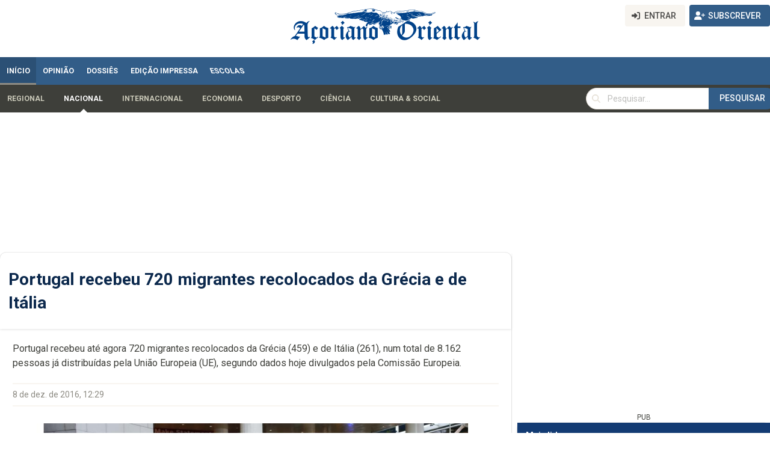

--- FILE ---
content_type: text/html; charset=UTF-8
request_url: https://www.acorianooriental.pt/noticia/portugal-recebeu-720-migrantes-recolocados-da-grecia-e-de-italia
body_size: 32740
content:
<!doctype html>
<html lang="pt" class="">
<head>
    <title>Portugal recebeu 720 migrantes recolocados da Grécia e de Itália - Açoriano Oriental</title>
    <meta charset="utf-8">
    <meta name="viewport" content="width=device-width, minimum-scale=1.0, initial-scale=1">
    <meta name="description" content="    Portugal recebeu até agora 720 migrantes recolocados da Grécia (459) e de Itália (261), num total de 8.162 pessoas já distribuídas pela União Europeia (UE), segundo dados hoje divulgados pela Comissão Europeia.
">
        <meta name="robots" content="index, follow">
    
                                <link rel="amphtml" href="/noticia/portugal-recebeu-720-migrantes-recolocados-da-grecia-e-de-italia/amp">
                        <link rel="preload" as="image" href="https://resources.acorianooriental.pt/images/articleframe_hd/23719.jpg" fetchpriority="high">
                            <link rel="canonical" href="https://www.acorianooriental.pt/noticia/portugal-recebeu-720-migrantes-recolocados-da-grecia-e-de-italia">
            
    <link rel="shortcut icon" type="image/x-icon" href="/favicon.ico">
        
    <!-- CloudFront para imagens e JS -->
    <link rel="preconnect" href="https://d32ltbol20eej4.cloudfront.net" crossorigin>
    <link rel="dns-prefetch" href="//d32ltbol20eej4.cloudfront.net">

    <!-- Google Ads / Safeframe -->
    <link rel="preconnect" href="https://fc4acc6533289322c9e163e9fd164732.safeframe.googlesyndication.com" crossorigin>
    <link rel="dns-prefetch" href="//fc4acc6533289322c9e163e9fd164732.safeframe.googlesyndication.com">


            <meta property="og:title" content="Açoriano Oriental">
    <meta property="og:description" content="Fique a par da atualidade nos Açores com o jornal mais antigo de Portugal.">
    <meta property="og:image" content="https://www.acorianooriental.pt/resources/logo-share.jpg">
    <meta property="og:type" content="website">
    <meta property="og:url" content="http://www.acorianooriental.pt/noticia/portugal-recebeu-720-migrantes-recolocados-da-grecia-e-de-italia">

    <meta name="twitter:card" content="summary_large_image">
    <meta name="twitter:title" content="Açoriano Oriental">
    <meta name="twitter:description" content="Fique a par da atualidade nos Açores com o jornal mais antigo de Portugal.">
    <meta name="twitter:image" content="https://www.acorianooriental.pt/resources/logo-share.jpg">
                    <script type="application/ld+json">
    {
      "@context": "https://schema.org",
      "@type": "NewsArticle",

      "headline": "Portugal recebeu 720 migrantes recolocados da Gr\u00e9cia e de It\u00e1lia",
      "image": [
        "https://resources.acorianooriental.pt/images/articleframe_hd/23719.jpg"
      ],
      "datePublished": "2016-12-08T12:29:00+00:00",
      "dateModified": "2016-12-08T12:29:00+00:00",

      "author": {
        "@type": "Person",
        "name": "Lusa / AO online"
      },

      "publisher": {
        "@type": "Organization",
        "name": "Açoriano Oriental",
        "logo": {
          "@type": "ImageObject",
          "url": "https://www.acorianooriental.pt/img/ao_logo.png"
        }
      },

      "mainEntityOfPage": {
        "@type": "WebPage",
        "@id": "https://www.acorianooriental.pt/noticia/portugal-recebeu-720-migrantes-recolocados-da-grecia-e-de-italia"
      }
    }
</script>
    
                    <link rel="preload" as="style" href="/resources/bulma.min.css" onload="this.onload=null;this.rel='stylesheet'">
        <noscript><link rel="stylesheet" href="/resources/bulma.min.css"></noscript>

                        <link rel="preload" as="style" href="/resources/bulmaswatch.min.css" onload="this.onload=null;this.rel='stylesheet'">
        <noscript><link rel="stylesheet" href="/resources/bulmaswatch.min.css"></noscript>
        
        <link rel="preload" as="style" href="/resources/theme.css?v=d8cc2e9374e7397b63362b74384d5747" onload="this.onload=null;this.rel='stylesheet'">
        <noscript><link rel="stylesheet" href="/resources/theme.css?v=d8cc2e9374e7397b63362b74384d5747"></noscript>

        <script defer src="/resources/fontawesome/js/all.min.js"></script>

        
        <link rel="preload" as="font" href="/resources/fonts/Variex_Regular/Variex_Regular.ttf" type="font/ttf" crossorigin>
        <link rel="stylesheet" href="/resources/theme.css">

                <link rel="preconnect" href="https://fonts.gstatic.com" crossorigin>
        <link rel="preconnect" href="https://fonts.googleapis.com">
        <link rel="preload" as="style" href="https://fonts.googleapis.com/css?family=Roboto:400,500,700&display=swap" onload="this.onload=null;this.rel='stylesheet'">
        <noscript><link rel="stylesheet" href="https://fonts.googleapis.com/css?family=Roboto:400,500,700&display=swap"></noscript>

    
    <meta property="fb:pages" content="207424179275787">
    <meta property="fb:app_id" content="319383668127039">

    <!-- Google tag (gtag.js) -->
<script async src="https://www.googletagmanager.com/gtag/js?id=G-JKLWJ5D09X"></script>
<script>
    window.dataLayer = window.dataLayer || [];
    function gtag(){dataLayer.push(arguments);}
    gtag('js', new Date());

    gtag('config', 'G-JKLWJ5D09X');
</script>
    <script async src="https://securepubads.g.doubleclick.net/tag/js/gpt.js" crossorigin="anonymous"></script>
<script>
    window.googletag = window.googletag || {cmd: []};

    googletag.cmd.push(function () {

        googletag.cmd.push(function () {
            googletag
                .defineSlot('/23283808754/AO/hp_billboard_topo', [[320, 100], [728, 90], [970, 90], [970, 250], [1310, 90], [1310, 250]], 'billboard')
                .setTargeting('pos', 'billboard')
                .addService(googletag.pubads());

            googletag
                .defineSlot('/23283808754/AO/hp_mrec_hpage_lateral', [[300, 600], [300, 250]], 'mrec1')
                .setTargeting("pos", "topo")
                .addService(googletag.pubads());

            googletag
                .defineSlot('/23283808754/AO/hp_mrec_hpage_2', [[300, 250], [300, 600]], 'mrec1-lite')
                .setTargeting("pos", "topo")
                .addService(googletag.pubads());

            googletag
                .defineOutOfPageSlot('/23283808754/AO/hp_out_of_page', 'mrec2')
                .setTargeting("pos", "centro")
                .addService(googletag.pubads());

            googletag
                .defineSlot('/23283808754/AO/ros_mrec_hpage_1', [[300, 250], [300, 600]], 'mrec2-lite')
                .setTargeting("pos", "centro")
                .addService(googletag.pubads());

            googletag
                .defineSlot('/23283808754/AO/ros_mrec_hpage_2', [[300, 600], [300, 250]], 'merc3')
                .setTargeting("pos", "ultimas")
                .addService(googletag.pubads());

            googletag
                .defineOutOfPageSlot('/23283808754/AO/ros_out_of_page', 'mrec3-lite')
                .setTargeting("pos", "ultimas")
                .addService(googletag.pubads());

            googletag.pubads().enableSingleRequest();
            googletag.enableServices();
        })
    });
</script>

    
    
    <link rel="alternate" type="application/rss+xml" title="RSS - Açoriano Oriental" href="/feed/rss.xml">
    <link rel="alternate" type="application/atom+xml" title="Atom - Açoriano Oriental" href="/feed/atom.xml">

    <!-- jwplayer js -->
    <script src="/resources/jwplayer/jwplayer.js"></script>
    <script>jwplayer.key = "wfUnFqONMHkmxyQ9W+GcrLU5l2zgzaYHO5dxKRfXpJW6gL7p";</script>

</head>

<body class="">
<!-- netScope v4 r1 – Begin of gPrism tag -->
<script type="text/javascript">

    <!--//--><![CDATA[//><!--

var pp_gemius_identifier = 'B8ZK5mOMTw2ffH6dWpyAo8dRnH68RFgAwyZBHJHAzL7.d7';
var pp_gemius_extraparameters = new Array('gA=Homepage_do_site');

// lines below shouldn't be edited
function gemius_pending(i) { window[i] = window[i] || function() {var x = window[i+'_pdata'] = window[i+'_pdata'] || []; x[x.length]=arguments;};}; gemius_pending('gemius_hit'); gemius_pending('gemius_event'); gemius_pending('pp_gemius_hit'); gemius_pending('pp_gemius_event');
(function(d,t) {var ex; try {var gt=d.createElement(t),s=d.getElementsByTagName(t)[0],l='http'+((location.protocol=='https:')?'s':''); gt.async='true'; gt.src=l+'://gapt.hit.gemius.pl/xgemius.js'; s.parentNode.insertBefore(gt,s);} catch (ex) {}})(document,'script');

//--><!]]>
</script>
<!--End netScope v4 r1 / www.net.marktest.pt / (C) Gemius/Marktest 2018 -->
    <header role="banner" style="position: relative; width: 100%;">
                    <style>
    #webo_id {
        margin-bottom: 60px;
    }
</style>

<div class="site-header">

    <section class="hero is-hidden-touch" style="position: relative;">
        <nav style="width: 100%; position: absolute;top: 8px; right: 0;">
            <div class="container is-fullhd">
                                            <div class="is-flex is-align-items-center is-justify-content-flex-end">
                            <div class="buttons">
                                <a href="/iniciar-sessao" class="button is-light">
                <span class="icon is-small">
                    <i class="fas fa-sign-in-alt"></i>
                </span>
                                    <span>Entrar</span>
                                </a>

                                <a href="/subscrever" class="button is-primary">
                <span class="icon is-small">
                    <i class="fas fa-user-plus"></i>
                </span>
                                    <span>Subscrever</span>
                                </a>
                            </div>
                        </div>
                                    </div>
        </nav>

        <div class="container is-fullhd">
            <div class="hero-body">
                <a href="/"><img src="/resources/img/ao-logo-blue.png" alt="Açoriano Oriental Logo" height="51px" /></a>
            </div>
        </div>
    </section>
        

                    
<div class="is-hidden-touch">
<style>
    /* --- Navbar active triangle --- */
    /* All comments in en_US */
    .chlild-menu .navbar-start .navbar-item {
        position: relative;            /* anchor is the positioning context */
        padding-inline: 14px;          /* tweak to your spacing */
    }

    /* Optional: expose a custom color for the active accent */
    :root { --nav-active: #fefefe; } /* rose-600 (example) */

    .chlild-menu .navbar-item.is-active {
        color: var(--nav-active);
    }
    .dropdown-link.is-active {
        color: var(--nav-active) !important;
    }

    /* Draw a small down-pointing triangle centered at the bottom */
    .chlild-menu .navbar-item.is-active::after {
        content: "";
        position: absolute;
        left: 50%;
        bottom: -12px; /* anchor to the top edge */
        transform: translate(-50%, -100%); /* place it just above the item */
        width: 0;
        height: 0;
        border-left: 6px solid transparent;
        border-right: 6px solid transparent;
        border-bottom: 6px solid var(--nav-active); /* triangle color */
        pointer-events: none;
    }


    /* All comments in en_US */

    /* layout */
    .navbar-start { display: flex; gap: 12px; align-items: center; }
    .navitem { position: relative; display: inline-flex; align-items: center; }

    /* caret shown only when there are children */
    .nav-caret {
        display: inline-flex; align-items: center;
        margin-left: 1px; padding: 0 4px 0 1px;
        background: none; border: 0; cursor: pointer; line-height: 1;
    }
    .has-children .nav-caret::after { content: "▾"; font-size: 1.2em; }
    .navitem.is-open .nav-caret::after { content: "▴"; }

    /* dropdown panel */
    .nav-dropdown {
        position: absolute; top: 100%; left: 50%; transform: translateX(-50%);
        min-width: 260px; max-width: 90vw;
        background: #fff; border: 1px solid #e5e7eb; border-radius: 8px;
        box-shadow: 0 8px 24px rgba(0,0,0,.08);
        padding: 8px; display: none; z-index: 60;
    }
    .navitem.is-open > .nav-dropdown { display: block; }

    .nav-dropdown ul { list-style: none; margin: 0; padding: 4px 0; }
    .dropdown-link { display: block; padding: 8px 12px; border-radius: 6px; color: #111; text-decoration: none; white-space: nowrap; }

    /* optional: visual cue when open */
    .navitem.is-open > .navbar-item { color: #0d6efd; }


</style>


<style>
    /* All comments in en_US */

    /* 2nd-level: container with groups; each group belongs to a top-level item */
    .child-menu .navbar-start {
        display: block; /* groups stacked, each group decides its own layout */
    }
    .submenu-group {
        display: none;                 /* hidden by default */
        gap: 12px;
        padding: 6px 0;
        align-items: center;
        flex-wrap: wrap;
    }
    .submenu-group.is-open { display: flex; }

    /* 2nd-level items (children of a top-level island) */
    .submenu-item { position: relative; display: inline-flex; align-items: center; margin-right: 8px; }

    .submenu-item > .navbar-item {
        display: inline-block;
        padding: 8px 12px;
        border-radius: 6px;
        text-decoration: none;
    }

    /* caret to toggle 3rd-level when a 2nd-level item has further children */
    .submenu-item.has-children > .nav-caret {
        margin-left: 6px;
        background: none;
        border: 0;
        cursor: pointer;
        line-height: 1;
        padding: 0 4px;
    }
    .submenu-item.has-children > .nav-caret::after { content: "▾"; font-size: 1.2em; }
    .submenu-item.is-open > .nav-caret::after { content: "▴"; }

    /* 3rd-level dropdown (grandchildren) */
    .nav-dropdown.level-3 {
        position: absolute;
        top: 100%;
        left: 0;               /* align to parent's left edge */
        right: auto;
        transform: none;       /* no centering */
        min-width: 240px;
        background: #fff;
        border: 1px solid #e5e7eb;
        border-radius: 8px;
        box-shadow: 0 8px 24px rgba(0,0,0,.08);
        padding: 6px;
        display: none;
        z-index: 60;
    }
    .submenu-item.is-open > .nav-dropdown.level-3 { display: block; }

    .nav-dropdown.level-3 ul { list-style: none; margin: 0; padding: 4px 0; }
    .nav-dropdown.level-3 .dropdown-link {
        display: block; padding: 8px 12px; border-radius: 6px;
        color: #111; text-decoration: none; white-space: nowrap;
    }

    /* caret behavior (sem alterações de markup) */
    .submenu-item.has-children > .nav-caret { margin-left: 6px; background: none; border: 0; cursor: pointer; line-height: 1; padding: 0 4px; }
    .submenu-item.has-children > .nav-caret::after { content: "▾"; font-size: 1.2em; }
    .submenu-item.is-open > .nav-caret::after { content: "▴"; }
</style>

<nav class="navbar is-primary is-radiusless" role="navigation" aria-label="main navigation">
    <div class="container is-fullhd">
        <div class="navbar-menu">
            <div class="navbar-start">
                                    <a class="navbar-item is-tab is-active" href="/" >
                        <div class="">Início</div>
                    </a>
                                    <a class="navbar-item is-tab " href="/pagina/opiniao" class="opiniao">
                        <div class="class=&quot;opiniao&quot;">Opinião</div>
                    </a>
                                    <a class="navbar-item is-tab " href="/pagina/dossies" class="dossies">
                        <div class="class=&quot;dossies&quot;">Dossiês</div>
                    </a>
                                    <a class="navbar-item is-tab " href="/pagina/edicao-impressa" >
                        <div class="">Edição impressa</div>
                    </a>
                                    <a class="navbar-item is-tab " href="/pagina/escolas" school-tab>
                        <div class="school-tab">Escolas</div>
                    </a>
                            </div>
            <div class="navbar-end">
                            </div>
        </div>
    </div>
</nav>



<nav class="navbar is-radiusless" role="navigation" aria-label="submenu">
    <div class="container is-fullhd">
        <div class="navbar-menu chlild-menu">
            <div class="navbar-start">

                                                    <div class="submenu-group"
                         data-parent-label="In&#x00ED;cio"
                         data-parent-id="5">

                                                                                                        <div class="submenu-item ">
                                <a class="navbar-item
                                    
                                    
                                    
                                    "
                                   href="/pagina/regional?island=Regional">
                                    Regional
                                </a>

                                                                                            </div>
                                                                                <div class="submenu-item ">
                                <a class="navbar-item
                                    
                                    
                                    
                                    is-active"
                                   href="/pagina/nacional?island=Nacional">
                                    Nacional
                                </a>

                                                                                            </div>
                                                                                <div class="submenu-item ">
                                <a class="navbar-item
                                    
                                    
                                    
                                    "
                                   href="/pagina/internacional?island=Internacional">
                                    Internacional
                                </a>

                                                                                            </div>
                                                                                <div class="submenu-item ">
                                <a class="navbar-item
                                    
                                    
                                    
                                    "
                                   href="/pagina/economia?island=Economia">
                                    Economia
                                </a>

                                                                                            </div>
                                                                                <div class="submenu-item ">
                                <a class="navbar-item
                                    
                                    
                                    
                                    "
                                   href="/pagina/desporto?island=Desporto">
                                    Desporto
                                </a>

                                                                                            </div>
                                                                                <div class="submenu-item ">
                                <a class="navbar-item
                                    
                                    
                                    
                                    "
                                   href="/pagina/ciencia?island=Ciência">
                                    Ciência
                                </a>

                                                                                            </div>
                                                                                <div class="submenu-item ">
                                <a class="navbar-item
                                    
                                    
                                    
                                    "
                                   href="/pagina/cultura-e-social?island=Cultura &amp; Social">
                                    Cultura &amp; Social
                                </a>

                                                                                            </div>
                        
                    </div>
                                    <div class="submenu-group"
                         data-parent-label="Opini&#x00E3;o"
                         data-parent-id="7">

                                                
                    </div>
                                    <div class="submenu-group"
                         data-parent-label="Dossi&#x00EA;s"
                         data-parent-id="8">

                                                
                    </div>
                                    <div class="submenu-group"
                         data-parent-label="Edi&#x00E7;&#x00E3;o&#x20;impressa"
                         data-parent-id="12">

                                                
                    </div>
                                    <div class="submenu-group"
                         data-parent-label="Escolas"
                         data-parent-id="10000">

                                                                                                        <div class="submenu-item ">
                                <a class="navbar-item
                                    
                                    
                                    
                                    "
                                   href="/pagina/escolas-informacao-da-ilha?island=Santa Maria">
                                    Santa Maria
                                </a>

                                                                                            </div>
                                                                                <div class="submenu-item has-children">
                                <a class="navbar-item
                                    
                                    
                                    
                                    "
                                   href="#">
                                    São Miguel
                                </a>

                                                                                                    <button class="nav-caret" type="button" aria-expanded="false" aria-controls="dropdown-10000-10011"></button>
                                    <div class="nav-dropdown level-3" id="dropdown-10000-10011" role="menu">
                                        <ul>
                                                                                            <li>
                                                    <a class="dropdown-link "
                                                       href="/pagina/escolas/escola-secundaria-da-lagoa-2">
                                                        Escola Secundária da Lagoa
                                                    </a>
                                                </li>
                                                                                            <li>
                                                    <a class="dropdown-link "
                                                       href="/pagina/escolas/colegio-do-castanheiro-3">
                                                        Colégio do Castanheiro
                                                    </a>
                                                </li>
                                                                                            <li>
                                                    <a class="dropdown-link "
                                                       href="/pagina/escolas/escola-de-formacao-turistica-dos-acores-4">
                                                        Escola de Formação Turística dos Açores
                                                    </a>
                                                </li>
                                                                                            <li>
                                                    <a class="dropdown-link "
                                                       href="/pagina/escolas/escola-basica-e-secundaria-da-povoacao-5">
                                                        Escola Básica e Secundária da Povoação
                                                    </a>
                                                </li>
                                                                                            <li>
                                                    <a class="dropdown-link "
                                                       href="/pagina/escolas/escola-secundaria-da-ribeira-grande-7">
                                                        Escola Secundária da Ribeira Grande
                                                    </a>
                                                </li>
                                                                                            <li>
                                                    <a class="dropdown-link "
                                                       href="/pagina/escolas/escola-profissional-da-povoacao-8">
                                                        Escola Profissional da Povoação
                                                    </a>
                                                </li>
                                                                                            <li>
                                                    <a class="dropdown-link "
                                                       href="/pagina/escolas/escola-basica-integrada-canto-da-maia-10">
                                                        Escola Básica Integrada Canto da Maia
                                                    </a>
                                                </li>
                                                                                            <li>
                                                    <a class="dropdown-link "
                                                       href="/pagina/escolas/escola-profissional-de-vila-franca-do-campo-11">
                                                        Escola Profissional de Vila Franca do Campo
                                                    </a>
                                                </li>
                                                                                            <li>
                                                    <a class="dropdown-link "
                                                       href="/pagina/escolas/catl-sao-pedro-scmvfc-12">
                                                        CATL São Pedro - SCMVFC
                                                    </a>
                                                </li>
                                                                                            <li>
                                                    <a class="dropdown-link "
                                                       href="/pagina/escolas/catl-agua-dalto-scmvfc-13">
                                                        CATL Água DAlto - SCMVFC
                                                    </a>
                                                </li>
                                                                                            <li>
                                                    <a class="dropdown-link "
                                                       href="/pagina/escolas/ao-escolas-14">
                                                        AO Escolas
                                                    </a>
                                                </li>
                                                                                            <li>
                                                    <a class="dropdown-link "
                                                       href="/pagina/escolas/eprosec-escola-profissional-15">
                                                        EPROSEC - Escola Profissional
                                                    </a>
                                                </li>
                                                                                            <li>
                                                    <a class="dropdown-link "
                                                       href="/pagina/escolas/escola-secundaria-antero-de-quental-16">
                                                        Escola Secundária Antero de Quental
                                                    </a>
                                                </li>
                                                                                    </ul>
                                    </div>
                                                            </div>
                                                                                <div class="submenu-item ">
                                <a class="navbar-item
                                    
                                    
                                    
                                    "
                                   href="/pagina/escolas-informacao-da-ilha?island=Terceira">
                                    Terceira
                                </a>

                                                                                            </div>
                                                                                <div class="submenu-item ">
                                <a class="navbar-item
                                    
                                    
                                    
                                    "
                                   href="/pagina/escolas-informacao-da-ilha?island=Graciosa">
                                    Graciosa
                                </a>

                                                                                            </div>
                                                                                <div class="submenu-item ">
                                <a class="navbar-item
                                    
                                    
                                    
                                    "
                                   href="/pagina/escolas-informacao-da-ilha?island=São Jorge">
                                    São Jorge
                                </a>

                                                                                            </div>
                                                                                <div class="submenu-item has-children">
                                <a class="navbar-item
                                    
                                    
                                    
                                    "
                                   href="#">
                                    Pico
                                </a>

                                                                                                    <button class="nav-caret" type="button" aria-expanded="false" aria-controls="dropdown-10000-10014"></button>
                                    <div class="nav-dropdown level-3" id="dropdown-10000-10014" role="menu">
                                        <ul>
                                                                                            <li>
                                                    <a class="dropdown-link "
                                                       href="/pagina/escolas/ebs-das-lajes-do-pico-6">
                                                        EBS das Lajes do Pico
                                                    </a>
                                                </li>
                                                                                    </ul>
                                    </div>
                                                            </div>
                                                                                <div class="submenu-item ">
                                <a class="navbar-item
                                    
                                    
                                    
                                    "
                                   href="/pagina/escolas-informacao-da-ilha?island=Faial">
                                    Faial
                                </a>

                                                                                            </div>
                                                                                <div class="submenu-item ">
                                <a class="navbar-item
                                    
                                    
                                    
                                    "
                                   href="/pagina/escolas-informacao-da-ilha?island=Flores">
                                    Flores
                                </a>

                                                                                            </div>
                                                                                <div class="submenu-item ">
                                <a class="navbar-item
                                    
                                    
                                    
                                    "
                                   href="/pagina/escolas-informacao-da-ilha?island=Corvo">
                                    Corvo
                                </a>

                                                                                            </div>
                        
                    </div>
                
            </div>

            <div class="navbar-end">
                                                        
                        
    <div class="navbar-item p-0">
        <form method="get" action="&#x2F;procurar" role="search" class="is-inline-flex">
            <label for="top-search" class="is-sr-only">Pesquisar</label>
            <div class="field has-addons m-0">
                <div class="control has-icons-left">
                    <input
                            id="top-search"
                            class="input is-rounded"
                            type="search"
                            name="term"
                            value=""
                            placeholder="Pesquisar…"
                            autocomplete="off"
                    >
                    <span class="icon is-left">
            <i class="fas fa-search" aria-hidden="true"></i>
          </span>
                </div>

                                                    <div class="control">
                        <button type="submit" class="button is-primary is-rounded">Pesquisar</button>
                    </div>
                            </div>
        </form>
    </div>

            </div>
        </div>
    </div>
</nav>

<script>
    // All comments in en_US
    (function () {
        // 1) 1.º nível → abre o grupo do 2.º nível (igual ao anterior)
        const mainNav = document.querySelector('nav[aria-label="main navigation"] .navbar-start')
            || document.querySelector('.navbar .navbar-start');
        const subGroups = Array.from(document.querySelectorAll('nav[aria-label="submenu"] .submenu-group'));
        if (!mainNav || !subGroups.length) return;

        const getTopLabel = (a) => {
            const el = a.querySelector('.school-item');
            return (el ? el.textContent : a.textContent).trim();
        };
        const openGroupByLabel = (label) => {
            subGroups.forEach(g => g.classList.toggle('is-open', g.dataset.parentLabel === label));
        };

        const activeTop = mainNav.querySelector('.navbar-item.is-active');
        if (activeTop) openGroupByLabel(getTopLabel(activeTop));

        mainNav.addEventListener('click', (e) => {
            const a = e.target.closest('.navbar-item');
            if (!a || !mainNav.contains(a)) return;
            const label = getTopLabel(a);
            const href  = a.getAttribute('href') || '';
            if (!href || href === '#') {
                e.preventDefault();
                openGroupByLabel(label);
                mainNav.querySelectorAll('.navbar-item').forEach(x => x.classList.remove('is-active'));
                a.classList.add('is-active');
            }
        });

        // 2) 3.º nível → também abre ao clicar no LINK do item pai (não só no caret)
        document.addEventListener('click', (e) => {
            // toggle by caret
            const caret = e.target.closest('.submenu-item.has-children > .nav-caret');
            if (caret) {
                e.preventDefault();
                const item = caret.closest('.submenu-item');
                toggleThirdLevel(item, /*forceOpen*/ null);
                return;
            }

            // toggle by clicking the PARENT LINK itself
            const parentLink = e.target.closest('.submenu-item.has-children > .navbar-item');
            if (parentLink) {
                const item = parentLink.closest('.submenu-item');
                if (!item.classList.contains('is-open')) {
                    // first click: open dropdown and prevent navigation
                    e.preventDefault();
                    toggleThirdLevel(item, /*forceOpen*/ true);
                } else {
                    // second click: allow navigation (no preventDefault)
                    // optional: if href is "#" or empty, just keep toggling
                    const href = parentLink.getAttribute('href') || '';
                    if (!href || href === '#') {
                        e.preventDefault();
                        toggleThirdLevel(item, /*forceOpen*/ false);
                    }
                }
            }
        });

        // Close 3rd-level when clicking outside or Esc
        document.addEventListener('click', (e) => {
            if (!e.target.closest('.submenu-item')) {
                document.querySelectorAll('.submenu-item.is-open').forEach(s => s.classList.remove('is-open'));
            }
        });
        document.addEventListener('keydown', (e) => {
            if (e.key === 'Escape') {
                document.querySelectorAll('.submenu-item.is-open').forEach(s => s.classList.remove('is-open'));
            }
        });

        function toggleThirdLevel(item, forceOpen) {
            const isOpen = item.classList.contains('is-open');
            const willOpen = (forceOpen === null) ? !isOpen : !!forceOpen;
            // close siblings inside the same submenu group
            item.parentElement.querySelectorAll('.submenu-item.is-open').forEach(s => s.classList.remove('is-open'));
            item.classList.toggle('is-open', willOpen);

            const caret = item.querySelector('.nav-caret');
            if (caret) caret.setAttribute('aria-expanded', String(willOpen));
        }
    })();
</script>

</div>

<div class="is-hidden-desktop">
    <style>
    /* All comments in en_US */

    /* Overlay and drawer */
    .mobile-overlay{
        position:fixed; inset:0; background:rgba(0,0,0,.45);
        z-index:60; display:block;
    }
    .mobile-overlay[hidden]{ display:none; }

    .mobile-drawer{
        position:fixed; top:0; left:0; height:100vh; width:310px;
        background:#fff; z-index:70; overflow-y:auto;
        transform:translateX(-100%);
        transition:transform .28s cubic-bezier(.22,1,.36,1);
        box-shadow: 2px 0 20px rgba(0,0,0,.15);
    }
    .mobile-drawer.is-open{ transform:translateX(0); }
    .drawer-header{ display:flex; align-items: center; padding:.5rem; border-bottom:1px solid #eee; justify-content: space-between }
    .drawer-header .name {
        flex-grow: 1;
    }

    /* Accordion heads */
    .menu .has-children > .acc-head{
        display:flex; align-items:baseline; justify-content:space-between;
        padding:.5rem .75rem;
    }
    .menu .has-children > .acc-head > a{
        flex:1 1 auto;
    }

    /* Toggle button (caret) */
    .acc-btn{
        flex:0 0 auto;
        margin-left:.25rem;
        background:transparent; border:0; cursor:pointer;
        height:1.75rem; border-radius:.375rem;
        position:relative; display:inline-flex; align-items:center; justify-content:center;
        width: inherit !important;
    }
    .acc-btn .acc-ico{
        font-size:1rem; line-height:1; color:#4a4a4a;
        position:absolute; transition:opacity .18s ease, transform .18s ease;
        will-change:opacity, transform;
    }
    /* two stacked icons; left is visible when closed, down when open */
    .acc-btn .ico-left { opacity:1;  transform:translateY(0) rotate(0deg); }
    .acc-btn .ico-down { opacity:0; transform:translateY(-4px) rotate(-8deg); }

    /* When item is open: fade to the down caret */
    .is-open > .acc-head > .acc-btn .ico-left { opacity:0; transform:translateY(4px) rotate(8deg); }
    .is-open > .acc-head > .acc-btn .ico-down { opacity:1; transform:translateY(0) rotate(0deg); }

    /* Panels (animated open/close) */
    .acc-panel{
        display:block;
        max-height:0;
        overflow:hidden;
        padding:0 .25rem 0;
        opacity:0;
        transform:translateY(-4px);
        transition:
                max-height .30s ease,
                opacity .18s ease,
                transform .18s ease,
                padding-bottom .18s ease;
        will-change:max-height, transform;
    }
    .is-open > .acc-panel{
        max-height:1000px;
        opacity:1;
        transform:translateY(0);
        padding-bottom:.5rem;
    }

    /* Minor layout for Bulma menu links */
    .menu .menu-list a{ padding:.5rem .75rem; }

    .ao-logo-mask {
        display:inline-block;
        height: 26px; width: 26px;
        -webkit-mask: url('/resources/ao-inverted.svg') no-repeat center / contain;
        mask: url('/resources/ao-inverted.svg') no-repeat center / contain;
    }
</style>

<!-- Top bar (mobile) -->
<nav class="navbar is-hidden-desktop is-radiusless is-primary is-ao-blue-dark" role="navigation" aria-label="mobile topbar">
    <div class="navbar-brand p-1">
        <button id="burgerBtn" class="button is-text has-text-light" aria-label="Abrir menu" aria-controls="mobileDrawer" aria-expanded="false">
            <!-- Simple hamburger icon -->
            <span style="display:inline-block;width:22px;height:2px;background:#eee;box-shadow:0 6px 0 #eee,0 -6px 0 #eee;"></span>
        </button>
        <a class="navbar-item" href="/">
            <i class="ao-logo-mask" style="background-color: #eee;"></i>
            <strong class="has-text-light">Açoriano Oriental</strong>
        </a>
    </div>
</nav>

<!-- Overlay + Drawer -->
<div id="mobileOverlay" class="mobile-overlay" hidden></div>

<aside id="mobileDrawer" class="mobile-drawer" role="dialog" aria-modal="true" aria-label="Menu móvel" aria-hidden="true">
    <div class="drawer-header">
        <div class="mt-1 ml-2"><i class="ao-logo-mask" style="background-color: #111;"></i></div>
        <div class="name px-2"><strong class="has-text-dark">Açoriano Oriental</strong></div>
        <div><button id="drawerClose" class="button is-white close-drawer" aria-label="Fechar">✕</button></div>
    </div>

    <!-- Navegação (1.º / 2.º / 3.º) -->
    <nav class="menu p-2 no-dark" role="navigation" aria-label="menu móvel">
        <ul class="menu-list">
                            <li class="has-children is-open">
                    <div class="acc-head">
                        <a class="is-size-5 is-active" href="/">
                            <div class="">Início</div>
                        </a>
                                                    <button class="acc-btn" aria-expanded="false">
                                <i class="fas fa-2x fa-caret-left acc-ico ico-left" aria-hidden="true"></i>
                                <i class="fas fa-2x fa-caret-down acc-ico ico-down" aria-hidden="true"></i>
                            </button>
                                            </div>

                                            <div class="acc-panel">
                            <ul class="menu-list">
                                                                    <li class="
                         
                         
                         
                         ">
                                        
                                            <a class="is-size-5
                          
                          
                          
                          "
                                               href="/pagina/regional?island=Regional">
                                                Regional
                                            </a>

                                            
                                                                            </li>
                                                                    <li class="
                         
                         
                         
                         is-active is-open">
                                        
                                            <a class="is-size-5
                          
                          
                          
                          is-active"
                                               href="/pagina/nacional?island=Nacional">
                                                Nacional
                                            </a>

                                            
                                                                            </li>
                                                                    <li class="
                         
                         
                         
                         ">
                                        
                                            <a class="is-size-5
                          
                          
                          
                          "
                                               href="/pagina/internacional?island=Internacional">
                                                Internacional
                                            </a>

                                            
                                                                            </li>
                                                                    <li class="
                         
                         
                         
                         ">
                                        
                                            <a class="is-size-5
                          
                          
                          
                          "
                                               href="/pagina/economia?island=Economia">
                                                Economia
                                            </a>

                                            
                                                                            </li>
                                                                    <li class="
                         
                         
                         
                         ">
                                        
                                            <a class="is-size-5
                          
                          
                          
                          "
                                               href="/pagina/desporto?island=Desporto">
                                                Desporto
                                            </a>

                                            
                                                                            </li>
                                                                    <li class="
                         
                         
                         
                         ">
                                        
                                            <a class="is-size-5
                          
                          
                          
                          "
                                               href="/pagina/ciencia?island=Ciência">
                                                Ciência
                                            </a>

                                            
                                                                            </li>
                                                                    <li class="
                         
                         
                         
                         ">
                                        
                                            <a class="is-size-5
                          
                          
                          
                          "
                                               href="/pagina/cultura-e-social?island=Cultura &amp; Social">
                                                Cultura &amp; Social
                                            </a>

                                            
                                                                            </li>
                                                            </ul>
                        </div>
                                    </li>
                            <li class=" ">
                    <div class="acc-head">
                        <a class="is-size-5 " href="/pagina/opiniao">
                            <div class="class=&quot;opiniao&quot;">Opinião</div>
                        </a>
                                            </div>

                                    </li>
                            <li class=" ">
                    <div class="acc-head">
                        <a class="is-size-5 " href="/pagina/dossies">
                            <div class="class=&quot;dossies&quot;">Dossiês</div>
                        </a>
                                            </div>

                                    </li>
                            <li class=" ">
                    <div class="acc-head">
                        <a class="is-size-5 " href="/pagina/edicao-impressa">
                            <div class="">Edição impressa</div>
                        </a>
                                            </div>

                                    </li>
                            <li class="has-children ">
                    <div class="acc-head">
                        <a class="is-size-5 " href="/pagina/escolas">
                            <div class="school-tab">Escolas</div>
                        </a>
                                                    <button class="acc-btn" aria-expanded="false">
                                <i class="fas fa-2x fa-caret-left acc-ico ico-left" aria-hidden="true"></i>
                                <i class="fas fa-2x fa-caret-down acc-ico ico-down" aria-hidden="true"></i>
                            </button>
                                            </div>

                                            <div class="acc-panel">
                            <ul class="menu-list">
                                                                    <li class="
                         
                         
                         
                         ">
                                        
                                            <a class="is-size-5
                          
                          
                          
                          "
                                               href="/pagina/escolas-informacao-da-ilha?island=Santa Maria">
                                                Santa Maria
                                            </a>

                                            
                                                                            </li>
                                                                    <li class="has-children
                         
                         
                         
                         ">
                                        <div class="acc-head">
                                            <a class="is-size-5
                          
                          
                          
                          "
                                               href="?island=São Miguel">
                                                São Miguel
                                            </a>

                                                                                        <button class="acc-btn" aria-expanded="false">
                                                <i class="fas fa-2x fa-caret-left acc-ico ico-left" aria-hidden="true"></i>
                                                <i class="fas fa-2x fa-caret-down acc-ico ico-down" aria-hidden="true"></i>
                                            </button>
                                        </div>
                                        
                                                                                    <div class="acc-panel">
                                                <ul class="menu-list">
                                                                                                            <li>
                                                            <a class="is-size-5 "
                                                               href="/pagina/escolas/escola-secundaria-da-lagoa-2">
                                                                Escola Secundária da Lagoa
                                                            </a>
                                                        </li>
                                                                                                            <li>
                                                            <a class="is-size-5 "
                                                               href="/pagina/escolas/colegio-do-castanheiro-3">
                                                                Colégio do Castanheiro
                                                            </a>
                                                        </li>
                                                                                                            <li>
                                                            <a class="is-size-5 "
                                                               href="/pagina/escolas/escola-de-formacao-turistica-dos-acores-4">
                                                                Escola de Formação Turística dos Açores
                                                            </a>
                                                        </li>
                                                                                                            <li>
                                                            <a class="is-size-5 "
                                                               href="/pagina/escolas/escola-basica-e-secundaria-da-povoacao-5">
                                                                Escola Básica e Secundária da Povoação
                                                            </a>
                                                        </li>
                                                                                                            <li>
                                                            <a class="is-size-5 "
                                                               href="/pagina/escolas/escola-secundaria-da-ribeira-grande-7">
                                                                Escola Secundária da Ribeira Grande
                                                            </a>
                                                        </li>
                                                                                                            <li>
                                                            <a class="is-size-5 "
                                                               href="/pagina/escolas/escola-profissional-da-povoacao-8">
                                                                Escola Profissional da Povoação
                                                            </a>
                                                        </li>
                                                                                                            <li>
                                                            <a class="is-size-5 "
                                                               href="/pagina/escolas/escola-basica-integrada-canto-da-maia-10">
                                                                Escola Básica Integrada Canto da Maia
                                                            </a>
                                                        </li>
                                                                                                            <li>
                                                            <a class="is-size-5 "
                                                               href="/pagina/escolas/escola-profissional-de-vila-franca-do-campo-11">
                                                                Escola Profissional de Vila Franca do Campo
                                                            </a>
                                                        </li>
                                                                                                            <li>
                                                            <a class="is-size-5 "
                                                               href="/pagina/escolas/catl-sao-pedro-scmvfc-12">
                                                                CATL São Pedro - SCMVFC
                                                            </a>
                                                        </li>
                                                                                                            <li>
                                                            <a class="is-size-5 "
                                                               href="/pagina/escolas/catl-agua-dalto-scmvfc-13">
                                                                CATL Água DAlto - SCMVFC
                                                            </a>
                                                        </li>
                                                                                                            <li>
                                                            <a class="is-size-5 "
                                                               href="/pagina/escolas/ao-escolas-14">
                                                                AO Escolas
                                                            </a>
                                                        </li>
                                                                                                            <li>
                                                            <a class="is-size-5 "
                                                               href="/pagina/escolas/eprosec-escola-profissional-15">
                                                                EPROSEC - Escola Profissional
                                                            </a>
                                                        </li>
                                                                                                            <li>
                                                            <a class="is-size-5 "
                                                               href="/pagina/escolas/escola-secundaria-antero-de-quental-16">
                                                                Escola Secundária Antero de Quental
                                                            </a>
                                                        </li>
                                                                                                    </ul>
                                            </div>
                                                                            </li>
                                                                    <li class="
                         
                         
                         
                         ">
                                        
                                            <a class="is-size-5
                          
                          
                          
                          "
                                               href="/pagina/escolas-informacao-da-ilha?island=Terceira">
                                                Terceira
                                            </a>

                                            
                                                                            </li>
                                                                    <li class="
                         
                         
                         
                         ">
                                        
                                            <a class="is-size-5
                          
                          
                          
                          "
                                               href="/pagina/escolas-informacao-da-ilha?island=Graciosa">
                                                Graciosa
                                            </a>

                                            
                                                                            </li>
                                                                    <li class="
                         
                         
                         
                         ">
                                        
                                            <a class="is-size-5
                          
                          
                          
                          "
                                               href="/pagina/escolas-informacao-da-ilha?island=São Jorge">
                                                São Jorge
                                            </a>

                                            
                                                                            </li>
                                                                    <li class="has-children
                         
                         
                         
                         ">
                                        <div class="acc-head">
                                            <a class="is-size-5
                          
                          
                          
                          "
                                               href="/pagina/escolas-informacao-da-ilha?island=Pico">
                                                Pico
                                            </a>

                                                                                        <button class="acc-btn" aria-expanded="false">
                                                <i class="fas fa-2x fa-caret-left acc-ico ico-left" aria-hidden="true"></i>
                                                <i class="fas fa-2x fa-caret-down acc-ico ico-down" aria-hidden="true"></i>
                                            </button>
                                        </div>
                                        
                                                                                    <div class="acc-panel">
                                                <ul class="menu-list">
                                                                                                            <li>
                                                            <a class="is-size-5 "
                                                               href="/pagina/escolas/ebs-das-lajes-do-pico-6">
                                                                EBS das Lajes do Pico
                                                            </a>
                                                        </li>
                                                                                                    </ul>
                                            </div>
                                                                            </li>
                                                                    <li class="
                         
                         
                         
                         ">
                                        
                                            <a class="is-size-5
                          
                          
                          
                          "
                                               href="/pagina/escolas-informacao-da-ilha?island=Faial">
                                                Faial
                                            </a>

                                            
                                                                            </li>
                                                                    <li class="
                         
                         
                         
                         ">
                                        
                                            <a class="is-size-5
                          
                          
                          
                          "
                                               href="/pagina/escolas-informacao-da-ilha?island=Flores">
                                                Flores
                                            </a>

                                            
                                                                            </li>
                                                                    <li class="
                         
                         
                         
                         ">
                                        
                                            <a class="is-size-5
                          
                          
                          
                          "
                                               href="/pagina/escolas-informacao-da-ilha?island=Corvo">
                                                Corvo
                                            </a>

                                            
                                                                            </li>
                                                            </ul>
                        </div>
                                    </li>
                    </ul>

        <hr />

        <!-- Auth sections -->
        <ul class="menu-list auth-section" data-state="logged-out">
            <li class="is-size-5">
                <a href="/iniciar-sessao" class="button">
                    <span class="icon is-small"><i class="fas fa-sign-in-alt"></i></span>
                    <span class="is-capitalized">Entrar</span>
                </a>
            </li>
            <li class="is-size-5">
                <a href="/subscrever" class="button">
                    <span class="icon is-small"><i class="fas fa-user-plus"></i></span>
                    <span class="is-capitalized">Subscrever</span>
                </a>
            </li>
        </ul>

        <ul class="menu-list auth-section" data-state="logged-in">
            <li class="is-size-5">
                <a href="/minha-conta">
                                        <span class="icon is-small"><i class="fas fa-user-cog"></i></span>
                    <span>&nbsp; Minha Conta</span>
                </a>
            </li>
            <li class="is-size-5">
                            </li>
            <li class="is-size-5">
                <a href="/terminar-sessao" class="button" title="Terminar Sessão">
                    <span class="icon is-small"><i class="fas fa-sign-out-alt"></i></span>
                    <span class="is-capitalized">Terminar sessão</span>
                </a>
            </li>
        </ul>
    </nav>
</aside>

<script>
    // All comments in en_US

    // Auth state from server
    window.IS_AUTHENTICATED = false;

    (function(){
        const html = document.documentElement;
        const drawer = document.getElementById('mobileDrawer');
        const overlay = document.getElementById('mobileOverlay');
        const burgerBtn = document.getElementById('burgerBtn');
        const closeBtn = document.getElementById('drawerClose');

        const openDrawer = () => {
            drawer.classList.add('is-open');
            drawer.setAttribute('aria-hidden','false');
            overlay.hidden = false;
            burgerBtn.setAttribute('aria-expanded','true');
            html.classList.add('is-clipped');
        };
        const closeDrawer = () => {
            drawer.classList.remove('is-open');
            drawer.setAttribute('aria-hidden','true');
            overlay.hidden = true;
            burgerBtn.setAttribute('aria-expanded','false');
            html.classList.remove('is-clipped');
        };

        burgerBtn?.addEventListener('click', openDrawer);
        closeBtn?.addEventListener('click', closeDrawer);
        overlay?.addEventListener('click', closeDrawer);
        document.addEventListener('keydown', (e)=>{ if(e.key==='Escape') closeDrawer(); });

        // Auth section switch
        document.querySelectorAll('.auth-section').forEach(el=>{
            const st = el.getAttribute('data-state');
            el.style.display = (window.IS_AUTHENTICATED ? st==='logged-in' : st==='logged-out') ? '' : 'none';
        });

        // Accordion behavior (only one open per level)
        const menu = drawer.querySelector('.menu');
        if(menu){
            // Sync aria-expanded with server-side .is-open
            menu.querySelectorAll('li.has-children').forEach(li=>{
                const btn = li.querySelector(':scope > .acc-head > .acc-btn');
                if(btn){ btn.setAttribute('aria-expanded', String(li.classList.contains('is-open'))); }
            });

            menu.addEventListener('click', (e)=>{
                const btn = e.target.closest('.acc-btn');
                const head = e.target.closest('.acc-head');
                if(!btn && !head) return;

                const item = e.target.closest('li.has-children');
                if(!item) return;

                // Clicking on the toggle button always toggles.
                if(btn){
                    e.preventDefault();
                    toggleItem(item);
                    return;
                }
                // Clicking the head area but NOT the link text toggles too
                const clickedLink = e.target.closest('a');
                if(!clickedLink){
                    e.preventDefault();
                    toggleItem(item);
                }
                // Clicking the link navigates normally
            });
        }

        function toggleItem(item){
            const isOpen = item.classList.contains('is-open');
            // Close siblings at the same level
            item.parentElement.querySelectorAll(':scope > li.has-children.is-open')
                .forEach(sib=>{ if(sib!==item) sib.classList.remove('is-open'); });
            // Toggle current
            item.classList.toggle('is-open', !isOpen);

            // Update aria-expanded on its button
            const btn = item.querySelector(':scope > .acc-head > .acc-btn');
            if(btn) btn.setAttribute('aria-expanded', String(!isOpen));
            // No JS icon swapping needed: CSS handles the left/down icons visibility smoothly
        }
    })();
</script>
</div>

</div>
            </header>
    <div class="sliding-content container is-fullhd my-3">
        
    </div>
    <main role="main">
            
    <div class="container is-fullhd">
        <aside class="billboard-ad" aria-label="Publicidade principal">
            <div class="is-rendered-block"><div id='div-gpt-ad-1763405129623-0' style='min-width: 320px; min-height: 200px;'>
  
  <script async src="https://securepubads.g.doubleclick.net/tag/js/gpt.js" crossorigin="anonymous"></script>
  <script>
    window.googletag = window.googletag || {cmd: []};
  </script>
  
  <script>
    googletag.cmd.push(function() {
      var aoTopoLeaderboard = googletag.sizeMapping().
		addSize([1025, 0], [[1024, 1], [1260, 200], [1024, 200], [970, 250], [970, 90]]). //desktop
  addSize([728, 0], [[728, 1], [728, 150], [728, 90]]).    //tablet
  addSize([0, 0], [[320, 1], [320, 100], [320, 50], [300, 100], [300, 50]]).      //smartphone
  build();

      googletag.defineSlot('/23283808754/AO/hp_billboard_topo', [[1024, 1], [1260, 200], [1024, 200], [970, 250], [970, 90], [728, 1], [728, 150], [728, 90], [320, 1], [320, 100], [320, 50], [300, 100], [300, 50]], 'div-gpt-ad-1763405129623-0')
        .defineSizeMapping(aoTopoLeaderboard)
        .addService(googletag.pubads());

      googletag.pubads().enableSingleRequest();
      googletag.enableServices();

      googletag.display('div-gpt-ad-1763405129623-0');
    });
  </script>
</div></div>
        </aside>

            <div class="fixed-grid has-12-cols has-1-cols-mobile mt-5" data-zone="content-top-center-1">
                <div class="grid">
                    <div class="cell is-col-span-8 is-col-span-1-mobile zone" data-zone="content-left">
                        <div data-zone="content-left-top">
                            <article class="card" itemscope itemtype="https://schema.org/NewsArticle">
    <div class="card-header">
                <div class="card-header-title">
            <div>
                                <h1 class="title is-size-3 my-4" itemprop="headline">Portugal recebeu 720 migrantes recolocados da Grécia e de Itália</h1>
            </div>
        </div>
    </div>
    <div class="card-content">
        <div class="lead  strapline" itemprop="description">Portugal recebeu até agora 720 migrantes recolocados da Grécia (459) e de Itália (261), num total de 8.162 pessoas já distribuídas pela União Europeia (UE), segundo dados hoje divulgados pela Comissão Europeia.</div>
        <hr class="mb-2" />

        <p class="has-text-grey is-size-6"><time datetime="2016-12-08T12:29:00+00:00" itemprop="datePublished">8 de dez. de 2016, 12:29</time></p>
        <hr class="my-2" />
    </div>
                <div class="card-image" itemprop="image" itemscope itemtype="https://schema.org/ImageObject">
        <figure class="image article-image-figure">
            <img
                    src="https://resources.acorianooriental.pt/images/articleframe_hd/23719.jpg"
                    alt="Portugal recebeu 720 migrantes recolocados da Grécia e de Itália"
                    itemprop="url"
                    height="620"
                    width="1100"
                    fetchpriority="high"
                    style="aspect-ratio: attr(width) / attr(height); max-height: 620px;"
            />
        </figure>
        <meta itemprop="width" content="1100" />
        <meta itemprop="height" content="620" />
    </div>


    
    <div class="card-content">
        <p class="mb-4" itemprop="author">Autor: Lusa / AO online</p>

                                                
        
        <div class="body" itemprop="articleBody">

                        
            <p>&nbsp;</p>
<p>Do total de 8.162 pessoas na UE, 6.212 foram recolocadas a partir da Gr&eacute;cia e 1.950 a partir da It&aacute;lia.</p>
<p>A Fran&ccedil;a &eacute; o pa&iacute;s que mais pessoas recebeu desde o in&iacute;cio do programa, em julho de 2015, num total de 2.373, seguindo-se a Holanda (1.098), a Finl&acirc;ndia (901), Portugal (720) e a Alemanha (615).</p>
<p>A Comiss&atilde;o considera que, at&eacute; setembro de 2017, dever&aacute; ser poss&iacute;vel transferir para os outros Estados-membros todos os requerentes eleg&iacute;veis que se encontrem na Gr&eacute;cia e na It&aacute;lia.</p>
<p>Para alcan&ccedil;ar este objetivo, os Estados-Membros dever&atilde;o efetuar mensalmente, a partir de agora, pelo menos 2.000 recoloca&ccedil;&otilde;es a partir da Gr&eacute;cia e 1.000 a partir da It&aacute;lia.</p>
<p>A partir de abril de 2017, ter&atilde;o de ser efetuadas pelo menos 3.000 recoloca&ccedil;&otilde;es mensais a partir da Gr&eacute;cia e 1.500 a partir da It&aacute;lia.</p>
        </div>
    </div>
</article>

    <div id="imageModal" class="modal" itemscope itemtype="https://schema.org/ImageGallery">
    <div class="modal-background"></div>

    <div class="modal-content">
        <div class="carousel-gallery-wrapper">

            <div class="carousel-gallery-images">
                                    <div class="carousel-gallery-slide is-active" itemprop="associatedMedia" itemscope itemtype="https://schema.org/ImageObject">
                        <img
                                src="https://resources.acorianooriental.pt/images/capa/23719.jpg"
                                alt="Portugal recebeu 720 migrantes recolocados da Grécia e de Itália – Imagem 1"
                                itemprop="contentUrl"
                                width="1024"
                                height="576"
                                loading="lazy"
                        >
                        <meta itemprop="width" content="1024">
                        <meta itemprop="height" content="576">
                        <meta itemprop="name" content="Portugal recebeu 720 migrantes recolocados da Grécia e de Itália – Imagem 1">
                    </div>
                            </div>

            
            <div class="carousel-gallery-text pt-4">
                <h3 class="title is-4 mb-5" itemprop="name">Portugal recebeu 720 migrantes recolocados da Grécia e de Itália</h3>
                <p class="subtitle is-6 has-text-grey-dark" itemprop="description">Portugal recebeu até agora 720 migrantes recolocados da Grécia (459) e de Itália (261), num total de 8.162 pessoas já distribuídas pela União Europeia (UE), segundo dados hoje divulgados pela Comissão Europeia.</p>
            </div>
        </div>
    </div>

    <button class="modal-close is-large" aria-label="Fechar"></button>
</div>


<script>
    document.addEventListener('DOMContentLoaded', function () {
        const modal = document.getElementById('imageModal');
        const track = modal.querySelector('.carousel-gallery-images');
        const slides = modal.querySelectorAll('.carousel-gallery-slide');

        let current = 0;
        let timer = null;

        // Swipe suporte
        let touchStartX = null;
        let touchEndX = null;

        // Eventos de toque
        track.addEventListener('touchstart', (e) => {
            touchStartX = e.touches[0].clientX;
        });

        track.addEventListener('touchend', (e) => {
            touchEndX = e.changedTouches[0].clientX;
            handleSwipe();
            touchStartX = null;
            touchEndX = null;
        });

        function showSlide(index) {
            const offset = index * -100;
            track.style.transform = `translateX(${offset}%)`;
            current = index;
        }

        function nextSlide() {
            const next = (current + 1) % slides.length;
            showSlide(next);
        }

        function prevSlide() {
            const prev = (current - 1 + slides.length) % slides.length;
            showSlide(prev);
        }

        function resetAutoAdvance() {
            clearInterval(timer);
            timer = setInterval(nextSlide, 9000);
        }

        document.querySelectorAll('.carousel-gallery-prev').forEach(el => {
            el.addEventListener('click', () => {
                prevSlide();
                resetAutoAdvance();
            });
        });

        document.querySelectorAll('.carousel-gallery-next').forEach(el => {
            el.addEventListener('click', () => {
                nextSlide();
                resetAutoAdvance();
            });
        });

        document.querySelectorAll('.modal-close, .modal-background').forEach(el => {
            el.addEventListener('click', () => {
                modal.classList.remove('is-active');
                clearInterval(timer);
            });
        });

        document.addEventListener('keydown', (e) => {
            if (!modal.classList.contains('is-active')) return;
            if (e.key === 'Escape') modal.classList.remove('is-active');
            if (e.key === 'ArrowRight') { nextSlide(); resetAutoAdvance(); }
            if (e.key === 'ArrowLeft') { prevSlide(); resetAutoAdvance(); }
        });

        document.querySelectorAll('.carousel-slide img, .article-image-figure img').forEach((img, i) => {
            img.addEventListener('click', () => {
                const index = img.closest('.carousel-slide')
                    ? Array.from(document.querySelectorAll('.carousel-slide')).indexOf(img.closest('.carousel-slide'))
                    : 0;
                showSlide(index);
                modal.classList.add('is-active');
                resetAutoAdvance();
            });
        });

        function handleSwipe() {
            if (!touchStartX || !touchEndX) return;
            const delta = touchEndX - touchStartX;
            const threshold = 50;

            if (Math.abs(delta) < threshold) return;

            if (delta < 0) nextSlide();
            else prevSlide();

            resetAutoAdvance();
        }
    });
</script>


<style>
    #imageModal .modal-content {
        width: 90% !important;
        max-height: none !important;
        margin: 0 auto !important;
        padding: 0;
    }

    .carousel-gallery-wrapper {
        width: 100%;
        max-width: 840px;
        margin: auto;
        background-color: #fff;
        border-radius: 6px;
        overflow: hidden;
    }

    .carousel-gallery-images {
        display: flex;
        transition: transform 0.5s ease;
        background: #000;
    }

    .carousel-gallery-slide {
        flex: 0 0 100%;
        max-width: 100%;
        display: flex;
        align-items: center;
        justify-content: center;
        background: #000;
        padding: 0; /* sem margens internas */
    }

    .carousel-gallery-slide img {
        max-width: 100%;
        max-height: 100%;
        width: auto;
        height: auto;
        object-fit: contain;
        background: #000;
        display: block;
        margin: 0 auto;
    }

    .carousel-gallery-controls {
        display: flex;
        justify-content: flex-end;
        gap: 0.5rem;
        margin: 1rem 1.5rem 0 1.5rem;
    }

    .carousel-gallery-prev,
    .carousel-gallery-next {
        font-size: 1.5rem;
        background: #f5f5f5;
        color: #363636;
        border: 1px solid #ddd;
        padding: 0.5rem 1rem;
        cursor: pointer;
        border-radius: 4px;
        transition: background 0.2s ease;
    }

    .carousel-gallery-prev:hover,
    .carousel-gallery-next:hover {
        background: #eaeaea;
    }

    .carousel-gallery-text {
        padding: 0.5rem 1.5rem 1.5rem;
        background: #fff;
        color: #363636;
        text-align: left;
    }

    .carousel-gallery-text h3 {
        margin-bottom: 0.5rem;
    }

    .carousel-gallery-text p {
        font-size: 1rem;
        color: #4a4a4a;
    }

    #imageModal .modal-background {
        background-color: rgba(10, 10, 10, 0.75);
    }
</style>

<div class="is-rendered-block"><div class="w-100 d-xs-block d-md-block d-lg-none d-xl-none" style="margin-top:15px;">
    <div class="pub pub_right d-table m-auto">
        <div class="mrec2-lite">
		    <script>
			    googletag.cmd.push(function() { googletag.display('mrec2-lite'); });
		    </script>
        </div>   
        <span class="font-12">PUB</span>
    </div>
</div></div>    <div class="is-separator has-link is-flex">
        <div class="is-size-6 is-uppercase is-flex-grow-1 has-text-weight-extrabold has-text-primary">Regional</div>
        <div class="separator-link">
            <a class="is-size-7 is-uppercase" href="/pagina/regional">Ver Mais</a>
        </div>
    </div>
    <hr class="m-0 mb-4" />
<section class="fixed-grid has-5-cols has-1-cols-mobile">
    <div class="grid">
        <div class="cell is-col-span-3 has-1-cols-mobile">
            <article class="card photo-large-on-top" itemscope itemtype="https://schema.org/NewsArticle">
            <div class="card-image" itemprop="image" itemscope itemtype="https://schema.org/ImageObject">
            <figure class="image is-plate-image-object">
                <img
                        src="https://resources.acorianooriental.pt/images/image_teaser_hd/74014.jpg"
                        alt="Açores reduzem risco de pobreza ou exclusão social, mas lideram a nível nacional"
                        itemprop="url"
                        loading="lazy"
                />
            </figure>
            <meta itemprop="width" content="800" />
            <meta itemprop="height" content="450" />
        </div>
        <div class="card-content has-ribbon">
                    <div class="ribbon is-primary">Premium</div>
                <div class="content">
                        <h3 class=" title is-size-4 has-text-weight-bold mt-5" itemprop="headline">
                <a href="/noticia/acores-reduzem-risco-de-pobreza-ou-exclusao-social-mas-lideram-a-nivel-nacional-374516" itemprop="url">Açores reduzem risco de pobreza ou exclusão social, mas lideram a nível nacional</a>
            </h3>
            <div class="lead mt-3 is-limit-2" itemprop="description">
                 A taxa de risco de pobreza ou exclusão social nos Açores desceu em 2025, de 28,4% para 21,6%, segundo o INE. Apesar da melhoria, o arquipélago mantém a percentagem mais elevada entre todas as regiões de Portugal 
            </div>
            <meta itemprop="articleSection" content="Regional" />
        </div>
    </div>
</article>

        </div>
        <div class="cell is-col-span-2 is-col-span-1-mobile">
            <article class="card is-ribbon title-only" itemscope itemtype="https://schema.org/NewsArticle">
        <div class="card-content">
        <div class="content ">
                        <h3 class="title is-size-6 is-limit-2 " itemprop="headline">
                <a href="/noticia/porto-de-rabo-de-peixe-recebeu-simulacro-de-catastrofe-374520" itemprop="url">Porto de Rabo de Peixe recebeu simulacro de catástrofe</a>
            </h3>
        </div>
    </div>
</article>
            <div class="card" itemscope itemtype="https://schema.org/NewsArticle">
            <div class="card-image" itemprop="image" itemscope itemtype="https://schema.org/ImageObject">
            <figure class="image is-small-thumb">
                <img
                        src="https://resources.acorianooriental.pt/images/image_teaser_hd/74276.jpg"
                        alt="Café Royal celebra 100 anos de história "
                        itemprop="url"
                        loading="lazy"
                />
            </figure>
            <meta itemprop="width" content="400" />
            <meta itemprop="height" content="225" />
        </div>
        <article class="card-content has-ribbon">
                <div class="content ">
                            <h6 class="subtitle has-text-grey-light is-6 m-0" itemprop="articleSection">Dia 20 de janeiro</h6>
                        <h3 class="title is-size-5 has-text-weight-bold mt-2" itemprop="headline">
                <a href="/noticia/cafe-royal-celebra-100-anos-de-historia-374477" itemprop="url">Café Royal celebra 100 anos de história </a>
            </h3>
        </div>
    </article>
</div>
        </div>
    </div>
    <div class="columns">
        <div class="column"><article class="card is-ribbon title-only" itemscope itemtype="https://schema.org/NewsArticle">
        <div class="card-content">
        <div class="content ">
                        <h3 class="title is-size-6 is-limit-2 " itemprop="headline">
                <a href="/noticia/bolsas-pagas-a-450-estudantes-acorianos-do-ensino-superior-374488" itemprop="url">Bolsas pagas a 450 estudantes açorianos do ensino superior</a>
            </h3>
        </div>
    </div>
</article></div>
        <div class="column"><article class="card is-ribbon title-only" itemscope itemtype="https://schema.org/NewsArticle">
        <div class="card-content">
        <div class="content ">
                        <h3 class="title is-size-6 is-limit-2 " itemprop="headline">
                <a href="/noticia/ps-acores-alerta-que-falta-de-ligacoes-aereas-na-epoca-baixa-esta-a-prejudicar-o-turismo-374503" itemprop="url">PS/Açores alerta que falta de ligações aéreas na época baixa está a prejudicar o turismo</a>
            </h3>
        </div>
    </div>
</article></div>
    </div>
</section>    <div class="is-separator has-link is-flex">
        <div class="is-size-6 is-uppercase is-flex-grow-1 has-text-weight-extrabold has-text-primary">Cultura &amp; Social</div>
        <div class="separator-link">
            <a class="is-size-7 is-uppercase" href="/pagina/cultura-e-social">Ver Mais</a>
        </div>
    </div>
    <hr class="m-0 mb-4" />

<section class="columns mb-5">
    <div class="column is-one-quarter"><div class="card" itemscope itemtype="https://schema.org/NewsArticle">
            <div class="card-image" itemprop="image" itemscope itemtype="https://schema.org/ImageObject">
            <figure class="image is-small-thumb">
                <img
                        src="https://resources.acorianooriental.pt/images/image_teaser_hd/74280.jpg"
                        alt="Fotografia expõe o olhar de quem envelhece num lar"
                        itemprop="url"
                        loading="lazy"
                />
            </figure>
            <meta itemprop="width" content="400" />
            <meta itemprop="height" content="225" />
        </div>
        <article class="card-content has-ribbon">
                <div class="content ">
                            <h6 class="subtitle is-uppercase has-text-grey-light is-6 m-0" itemprop="articleSection">Cultura e Social</h6>
                        <h3 class="title is-size-5 has-text-weight-bold mt-2" itemprop="headline">
                <a href="/noticia/fotografia-expoe-o-olhar-de-quem-envelhece-num-lar-374501" itemprop="url">Fotografia expõe o olhar de quem envelhece num lar</a>
            </h3>
        </div>
    </article>
</div></div>
    <div class="column is-one-quarter">
                    <article class="card is-ribbon title-only" itemscope itemtype="https://schema.org/NewsArticle">
        <div class="card-content">
        <div class="content ">
                        <h3 class="title is-size-6 is-limit-2 " itemprop="headline">
                <a href="/noticia/os-acorianos-que-residem-fora-sentem-a-ligacao-as-suas-raizes-com-maior-intensidade-374347" itemprop="url">“Os açorianos que residem fora sentem a ligação às suas raízes com maior intensidade”</a>
            </h3>
        </div>
    </div>
</article>
                    <article class="card is-ribbon title-only" itemscope itemtype="https://schema.org/NewsArticle">
        <div class="card-content">
        <div class="content ">
                        <h3 class="title is-size-6 is-limit-2 " itemprop="headline">
                <a href="/noticia/autarquia-entrega-premio-literario-natalia-correia-374368" itemprop="url">Autarquia entrega Prémio Literário Natália Correia</a>
            </h3>
        </div>
    </div>
</article>
                    <article class="card is-ribbon has-background-info" itemscope itemtype="https://schema.org/NewsArticle">
        <div class="card-content article-blue">
        <div class="content ">
            
            <h3 class="title is-size-6 has-text-light is-limit-2" itemprop="headline">
                <a class="has-text-light" href="/noticia/livros-do-ano-2025-na-livraria-solmar-374476" itemprop="url">&#039;Livros do Ano 2025&#039; na Livraria SolMar</a>
            </h3>
        </div>
    </div>
</article>
            </div>
    <div class="column is-half">
        <div class="columns is-multiline">
                            <div class="column is-half"><div class="card" itemscope itemtype="https://schema.org/NewsArticle">
            <div class="card-image" itemprop="image" itemscope itemtype="https://schema.org/ImageObject">
            <figure class="image is-small-thumb">
                <img
                        src="https://resources.acorianooriental.pt/images/image_teaser_hd/70309.jpg"
                        alt="Associação de Juventude Viola da Terra comemora 15 anos"
                        itemprop="url"
                        loading="lazy"
                />
            </figure>
            <meta itemprop="width" content="400" />
            <meta itemprop="height" content="225" />
        </div>
        <article class="card-content has-ribbon">
                <div class="content ">
                            <h6 class="subtitle is-uppercase has-text-grey-light is-6 m-0" itemprop="articleSection">Cultura e Social</h6>
                        <h3 class="title is-size-5 has-text-weight-bold mt-2" itemprop="headline">
                <a href="/noticia/associacao-de-juventude-viola-da-terra-comemora-15-anos-374353" itemprop="url">Associação de Juventude Viola da Terra comemora 15 anos</a>
            </h3>
        </div>
    </article>
</div></div>
                            <div class="column is-half"><div class="card" itemscope itemtype="https://schema.org/NewsArticle">
            <div class="card-image" itemprop="image" itemscope itemtype="https://schema.org/ImageObject">
            <figure class="image is-small-thumb">
                <img
                        src="https://resources.acorianooriental.pt/images/image_teaser_hd/35507.jpg"
                        alt="Fernando Daniel, Sara Correia e Mariza no Coliseu Micaelense"
                        itemprop="url"
                        loading="lazy"
                />
            </figure>
            <meta itemprop="width" content="400" />
            <meta itemprop="height" content="225" />
        </div>
        <article class="card-content has-ribbon">
                <div class="content ">
                            <h6 class="subtitle is-uppercase has-text-grey-light is-6 m-0" itemprop="articleSection">Cultura e Social</h6>
                        <h3 class="title is-size-5 has-text-weight-bold is-limit-2 mt-2" itemprop="headline">
                <a href="/noticia/fernando-daniel-sara-correia-e-mariza-no-coliseu-micaelense-374388" itemprop="url">Fernando Daniel, Sara Correia e Mariza no Coliseu Micaelense</a>
            </h3>
            <div class="lead " itemprop="description">
                Concertos de Fernando Daniel, Sara Correia, Fingertips, Mariza e Carolina...
            </div>
        </div>
    </article>
</div></div>
                    </div>

    </div>
</section>
                        </div>

                        <div class="fixed-grid has-2-cols has-1-cols-mobile">
                            <div class="grid">
                                <div data-zone="content-left-center-left" class="cell">
                                    
                                </div>

                                <div data-zone="content-left-center-right" class="cell">
                                    
                                </div>
                            </div>
                        </div>

                        <div data-zone="content-left-bottom">
                            
                        </div>
                    </div>

                    <aside class="cell is-col-span-4 is-col-span-1-mobile zone" data-zone="content-right" aria-label="related articles">
                        <div class="is-rendered-block"><div class="w-100 d-xs-none d-md-none d-lg-block d-xl-block" style="margin-top:15px">
    <div class="pub pub_right d-table m-auto">

		<div id='mrec1' style='min-width: 300px; min-height: 250px;'>
			<script>
				googletag.cmd.push(function() { googletag.display('mrec1'); });
			</script>
		</div>

        <span class="font-12">PUB</span>
    </div>
</div></div>
<section class="card" aria-labelledby="tabs-1361147957-title" id="tabs-1361147957" style="min-height: 705px">
    <header class="card-header is-ao-blue-dark">
        <h2 id="tabs-1361147957-title" class="card-header-title has-text-white is-size-6">Mais lidas</h2>
    </header>

    <div class="card-content">
        <div class="tabs is-toggle is-fullwidth is-small" role="tablist" aria-label="Período">
            <ul>
                <li class="is-active" data-tab="today">
                    <a role="tab" aria-selected="true" aria-controls="tab-tabs-1361147957-today" id="tab-tabs-1361147957-btn-today">Hoje</a>
                </li>
                <li data-tab="week">
                    <a role="tab" aria-selected="false" aria-controls="tab-tabs-1361147957-week" id="tab-tabs-1361147957-btn-week">Semana</a>
                </li>
                <li data-tab="month">
                    <a role="tab" aria-selected="false" aria-controls="tab-tabs-1361147957-month" id="tab-tabs-1361147957-btn-month">Mês</a>
                </li>
            </ul>
        </div>

        <div class="tab-content">
            <div class="tab-pane is-active" role="tabpanel" id="tab-tabs-1361147957-today" aria-labelledby="tab-tabs-1361147957-btn-today" data-tab="today">
                <ul class="article-list" itemscope itemtype="https://schema.org/ItemList">
                                            <li itemprop="itemListElement" itemscope itemtype="https://schema.org/ListItem">
                            <meta itemprop="position" content="1" />
                            <article itemscope itemtype="https://schema.org/NewsArticle" class="mb-4">
                                <span class="has-text-grey is-size-6" itemprop="articleSection">Capa</span>
                                <h3 class="title" itemprop="headline">
                                    <a href="/noticia/associacao-denuncia-aumento-de-animacao-turistica-ilegal-374513" itemprop="url">Associação denuncia aumento de animação turística ilegal</a>
                                </h3>
                            </article>
                        </li>
                                            <li itemprop="itemListElement" itemscope itemtype="https://schema.org/ListItem">
                            <meta itemprop="position" content="2" />
                            <article itemscope itemtype="https://schema.org/NewsArticle" class="mb-4">
                                <span class="has-text-grey is-size-6" itemprop="articleSection">Regional</span>
                                <h3 class="title" itemprop="headline">
                                    <a href="/noticia/missao-acores-leva-sata-a-cortar-ligacoes-que-davam-prejuizo-374514" itemprop="url">Missão Açores leva SATA a cortar ligações que davam prejuízo</a>
                                </h3>
                            </article>
                        </li>
                                            <li itemprop="itemListElement" itemscope itemtype="https://schema.org/ListItem">
                            <meta itemprop="position" content="3" />
                            <article itemscope itemtype="https://schema.org/NewsArticle" class="mb-4">
                                <span class="has-text-grey is-size-6" itemprop="articleSection">Regional</span>
                                <h3 class="title" itemprop="headline">
                                    <a href="/noticia/air-acores-com-mais-uma-aeronave-para-os-percalcos-da-operacao-374515" itemprop="url">Air Açores com mais uma aeronave para os ‘percalços’ da operação</a>
                                </h3>
                            </article>
                        </li>
                                            <li itemprop="itemListElement" itemscope itemtype="https://schema.org/ListItem">
                            <meta itemprop="position" content="4" />
                            <article itemscope itemtype="https://schema.org/NewsArticle" class="mb-4">
                                <span class="has-text-grey is-size-6" itemprop="articleSection">Regional</span>
                                <h3 class="title" itemprop="headline">
                                    <a href="/noticia/governo-dos-acores-concede-tolerancia-de-ponto-na-terca-feira-de-carnaval-374517" itemprop="url">Governo dos Açores concede tolerância de ponto na terça-feira de Carnaval</a>
                                </h3>
                            </article>
                        </li>
                                            <li itemprop="itemListElement" itemscope itemtype="https://schema.org/ListItem">
                            <meta itemprop="position" content="5" />
                            <article itemscope itemtype="https://schema.org/NewsArticle" class="mb-4">
                                <span class="has-text-grey is-size-6" itemprop="articleSection">Regional</span>
                                <h3 class="title" itemprop="headline">
                                    <a href="/noticia/acores-reduzem-risco-de-pobreza-ou-exclusao-social-mas-lideram-a-nivel-nacional-374516" itemprop="url">Açores reduzem risco de pobreza ou exclusão social, mas lideram a nível nacional</a>
                                </h3>
                            </article>
                        </li>
                                            <li itemprop="itemListElement" itemscope itemtype="https://schema.org/ListItem">
                            <meta itemprop="position" content="6" />
                            <article itemscope itemtype="https://schema.org/NewsArticle" class="mb-4">
                                <span class="has-text-grey is-size-6" itemprop="articleSection">Regional</span>
                                <h3 class="title" itemprop="headline">
                                    <a href="/noticia/governo-dos-acores-reitera-que-republica-tem-de-compensar-custos-de-insularidade-da-universidade-374518" itemprop="url">Governo dos Açores reitera que República tem de compensar custos de insularidade da universidade</a>
                                </h3>
                            </article>
                        </li>
                                            <li itemprop="itemListElement" itemscope itemtype="https://schema.org/ListItem">
                            <meta itemprop="position" content="7" />
                            <article itemscope itemtype="https://schema.org/NewsArticle" class="mb-4">
                                <span class="has-text-grey is-size-6" itemprop="articleSection">Regional</span>
                                <h3 class="title" itemprop="headline">
                                    <a href="/noticia/camara-de-ponta-delgada-e-caritas-enviam-contentor-solidario-para-cabo-verde-374519" itemprop="url">Câmara de Ponta Delgada e Cáritas enviam contentor solidário para Cabo Verde</a>
                                </h3>
                            </article>
                        </li>
                                            <li itemprop="itemListElement" itemscope itemtype="https://schema.org/ListItem">
                            <meta itemprop="position" content="8" />
                            <article itemscope itemtype="https://schema.org/NewsArticle" class="mb-4">
                                <span class="has-text-grey is-size-6" itemprop="articleSection">Regional</span>
                                <h3 class="title" itemprop="headline">
                                    <a href="/noticia/porto-de-rabo-de-peixe-recebeu-simulacro-de-catastrofe-374520" itemprop="url">Porto de Rabo de Peixe recebeu simulacro de catástrofe</a>
                                </h3>
                            </article>
                        </li>
                                            <li itemprop="itemListElement" itemscope itemtype="https://schema.org/ListItem">
                            <meta itemprop="position" content="9" />
                            <article itemscope itemtype="https://schema.org/NewsArticle" class="mb-4">
                                <span class="has-text-grey is-size-6" itemprop="articleSection">Futebol</span>
                                <h3 class="title" itemprop="headline">
                                    <a href="/noticia/proenca-promete-apoio-ao-futebol-nos-acores-caso-cessem-os-apoios-do-governo-374521" itemprop="url">Proença promete apoio ao futebol nos Açores caso cessem os apoios do Governo</a>
                                </h3>
                            </article>
                        </li>
                                            <li itemprop="itemListElement" itemscope itemtype="https://schema.org/ListItem">
                            <meta itemprop="position" content="10" />
                            <article itemscope itemtype="https://schema.org/NewsArticle" class="mb-4">
                                <span class="has-text-grey is-size-6" itemprop="articleSection">Outras modalidades</span>
                                <h3 class="title" itemprop="headline">
                                    <a href="/noticia/presidente-da-cmpd-enaltece-iniciativa-do-gdcp-livramento-374522" itemprop="url">Presidente da CMPD enaltece iniciativa do GDCP Livramento </a>
                                </h3>
                            </article>
                        </li>
                                    </ul>
            </div>

            <div class="tab-pane" role="tabpanel" id="tab-tabs-1361147957-week" aria-labelledby="tab-tabs-1361147957-btn-week" data-tab="week">
                <ul class="article-list" itemscope itemtype="https://schema.org/ItemList">
                                            <li itemprop="itemListElement" itemscope itemtype="https://schema.org/ListItem">
                            <meta itemprop="position" content="1" />
                            <article itemscope itemtype="https://schema.org/NewsArticle" class="mb-4">
                                <span class="has-text-grey is-size-6" itemprop="articleSection">Regional</span>
                                <h3 class="title is-size-6" itemprop="headline">
                                    <a href="/noticia/detida-no-aeroporto-de-ponta-delgada-por-falsificacao-de-documentos-374380" itemprop="url">Detida no aeroporto de Ponta Delgada por falsificação de documentos</a>
                                </h3>
                            </article>
                        </li>
                                            <li itemprop="itemListElement" itemscope itemtype="https://schema.org/ListItem">
                            <meta itemprop="position" content="2" />
                            <article itemscope itemtype="https://schema.org/NewsArticle" class="mb-4">
                                <span class="has-text-grey is-size-6" itemprop="articleSection">Regional</span>
                                <h3 class="title is-size-6" itemprop="headline">
                                    <a href="/noticia/metade-da-atividade-turistica-de-algumas-ilhas-dos-acores-esta-ilegal-374498" itemprop="url">Metade da atividade turística de algumas ilhas dos Açores está ilegal </a>
                                </h3>
                            </article>
                        </li>
                                            <li itemprop="itemListElement" itemscope itemtype="https://schema.org/ListItem">
                            <meta itemprop="position" content="3" />
                            <article itemscope itemtype="https://schema.org/NewsArticle" class="mb-4">
                                <span class="has-text-grey is-size-6" itemprop="articleSection">Regional</span>
                                <h3 class="title is-size-6" itemprop="headline">
                                    <a href="/noticia/economista-e-docente-na-uac-mario-fortuna-jubila-se-374352" itemprop="url">Economista e docente na UAc Mário Fortuna jubila-se</a>
                                </h3>
                            </article>
                        </li>
                                            <li itemprop="itemListElement" itemscope itemtype="https://schema.org/ListItem">
                            <meta itemprop="position" content="4" />
                            <article itemscope itemtype="https://schema.org/NewsArticle" class="mb-4">
                                <span class="has-text-grey is-size-6" itemprop="articleSection">Regional</span>
                                <h3 class="title is-size-6" itemprop="headline">
                                    <a href="/noticia/candidaturas-a-paineis-solares-voltam-a-abrir-ate-28-de-fevereiro-374402" itemprop="url">Candidaturas a painéis solares voltam a abrir até 28 de fevereiro</a>
                                </h3>
                            </article>
                        </li>
                                            <li itemprop="itemListElement" itemscope itemtype="https://schema.org/ListItem">
                            <meta itemprop="position" content="5" />
                            <article itemscope itemtype="https://schema.org/NewsArticle" class="mb-4">
                                <span class="has-text-grey is-size-6" itemprop="articleSection">Regional</span>
                                <h3 class="title is-size-6" itemprop="headline">
                                    <a href="/noticia/atividade-sismica-com-incremento-a-oeste-da-ilha-graciosa-374284" itemprop="url">Atividade sísmica com incremento a oeste da ilha Graciosa</a>
                                </h3>
                            </article>
                        </li>
                                            <li itemprop="itemListElement" itemscope itemtype="https://schema.org/ListItem">
                            <meta itemprop="position" content="6" />
                            <article itemscope itemtype="https://schema.org/NewsArticle" class="mb-4">
                                <span class="has-text-grey is-size-6" itemprop="articleSection">Regional</span>
                                <h3 class="title is-size-6" itemprop="headline">
                                    <a href="/noticia/administracao-da-sata-procura-dialogo-e-faz-ponto-de-situacao-aos-trabalhadores-374363" itemprop="url">Administração da SATA procura “diálogo” e faz “ponto de situação” aos trabalhadores</a>
                                </h3>
                            </article>
                        </li>
                                            <li itemprop="itemListElement" itemscope itemtype="https://schema.org/ListItem">
                            <meta itemprop="position" content="7" />
                            <article itemscope itemtype="https://schema.org/NewsArticle" class="mb-4">
                                <span class="has-text-grey is-size-6" itemprop="articleSection">Regional</span>
                                <h3 class="title is-size-6" itemprop="headline">
                                    <a href="/noticia/regiao-quer-ficar-com-todo-o-patrimonio-devoluto-do-estado-374461" itemprop="url">Região quer ficar com todo o património devoluto do Estado</a>
                                </h3>
                            </article>
                        </li>
                                            <li itemprop="itemListElement" itemscope itemtype="https://schema.org/ListItem">
                            <meta itemprop="position" content="8" />
                            <article itemscope itemtype="https://schema.org/NewsArticle" class="mb-4">
                                <span class="has-text-grey is-size-6" itemprop="articleSection">Regional</span>
                                <h3 class="title is-size-6" itemprop="headline">
                                    <a href="/noticia/acoriano-e-um-dos-agentes-da-psp-acusados-de-tortura-e-violacao-374385" itemprop="url">Açoriano é um dos agentes da PSP acusados de tortura e violação</a>
                                </h3>
                            </article>
                        </li>
                                            <li itemprop="itemListElement" itemscope itemtype="https://schema.org/ListItem">
                            <meta itemprop="position" content="9" />
                            <article itemscope itemtype="https://schema.org/NewsArticle" class="mb-4">
                                <span class="has-text-grey is-size-6" itemprop="articleSection">Regional</span>
                                <h3 class="title is-size-6" itemprop="headline">
                                    <a href="/noticia/cafe-royal-celebra-100-anos-de-historia-374477" itemprop="url">Café Royal celebra 100 anos de história </a>
                                </h3>
                            </article>
                        </li>
                                            <li itemprop="itemListElement" itemscope itemtype="https://schema.org/ListItem">
                            <meta itemprop="position" content="10" />
                            <article itemscope itemtype="https://schema.org/NewsArticle" class="mb-4">
                                <span class="has-text-grey is-size-6" itemprop="articleSection">Cultura e Social</span>
                                <h3 class="title is-size-6" itemprop="headline">
                                    <a href="/noticia/autarquia-entrega-premio-literario-natalia-correia-374368" itemprop="url">Autarquia entrega Prémio Literário Natália Correia</a>
                                </h3>
                            </article>
                        </li>
                                    </ul>
            </div>

            <div class="tab-pane" role="tabpanel" id="tab-tabs-1361147957-month" aria-labelledby="tab-tabs-1361147957-btn-month" data-tab="month">
                <ul class="article-list" itemscope itemtype="https://schema.org/ItemList">
                                            <li itemprop="itemListElement" itemscope itemtype="https://schema.org/ListItem">
                            <meta itemprop="position" content="1" />
                            <article itemscope itemtype="https://schema.org/NewsArticle" class="mb-4">
                                <span class="has-text-grey is-size-6" itemprop="articleSection">Regional</span>
                                <h3 class="title is-size-6" itemprop="headline">
                                    <a href="/noticia/mercadorias-com-destino-aos-acores-foram-expedidas-do-porto-de-leixoes-373860" itemprop="url">Mercadorias com destino aos Açores foram expedidas do porto de Leixões</a>
                                </h3>
                            </article>
                        </li>
                                            <li itemprop="itemListElement" itemscope itemtype="https://schema.org/ListItem">
                            <meta itemprop="position" content="2" />
                            <article itemscope itemtype="https://schema.org/NewsArticle" class="mb-4">
                                <span class="has-text-grey is-size-6" itemprop="articleSection">Regional</span>
                                <h3 class="title is-size-6" itemprop="headline">
                                    <a href="/noticia/primeiro-hotel-dos-acores-a-incluir-atividades-com-cavalos-lusitanos-373894" itemprop="url">Primeiro hotel dos Açores a incluir atividades com cavalos lusitanos</a>
                                </h3>
                            </article>
                        </li>
                                            <li itemprop="itemListElement" itemscope itemtype="https://schema.org/ListItem">
                            <meta itemprop="position" content="3" />
                            <article itemscope itemtype="https://schema.org/NewsArticle" class="mb-4">
                                <span class="has-text-grey is-size-6" itemprop="articleSection">Regional</span>
                                <h3 class="title is-size-6" itemprop="headline">
                                    <a href="/noticia/passagem-de-ano-em-ponta-delgada-atrai-turistas-373858" itemprop="url">Passagem de Ano em Ponta Delgada atrai turistas</a>
                                </h3>
                            </article>
                        </li>
                                            <li itemprop="itemListElement" itemscope itemtype="https://schema.org/ListItem">
                            <meta itemprop="position" content="4" />
                            <article itemscope itemtype="https://schema.org/NewsArticle" class="mb-4">
                                <span class="has-text-grey is-size-6" itemprop="articleSection">Regional</span>
                                <h3 class="title is-size-6" itemprop="headline">
                                    <a href="/noticia/chega-quer-alterar-lei-para-evitar-sem-abrigo-a-dormir-na-rua-373762" itemprop="url">Chega quer alterar lei para evitar sem-abrigo a dormir na rua </a>
                                </h3>
                            </article>
                        </li>
                                            <li itemprop="itemListElement" itemscope itemtype="https://schema.org/ListItem">
                            <meta itemprop="position" content="5" />
                            <article itemscope itemtype="https://schema.org/NewsArticle" class="mb-4">
                                <span class="has-text-grey is-size-6" itemprop="articleSection">Regional</span>
                                <h3 class="title is-size-6" itemprop="headline">
                                    <a href="/noticia/ps-e-chega-alertam-para-suspensao-do-subsidio-de-mobilidade-nos-acores-373960" itemprop="url">PS e Chega alertam para suspensão do subsídio de mobilidade nos Açores</a>
                                </h3>
                            </article>
                        </li>
                                            <li itemprop="itemListElement" itemscope itemtype="https://schema.org/ListItem">
                            <meta itemprop="position" content="6" />
                            <article itemscope itemtype="https://schema.org/NewsArticle" class="mb-4">
                                <span class="has-text-grey is-size-6" itemprop="articleSection">Regional</span>
                                <h3 class="title is-size-6" itemprop="headline">
                                    <a href="/noticia/acores-criticam-mudancas-no-subsidio-de-mobilidade-que-violam-principio-da-igualdade-373742" itemprop="url">Açores criticam mudanças no subsídio de mobilidade que violam “princípio da igualdade</a>
                                </h3>
                            </article>
                        </li>
                                            <li itemprop="itemListElement" itemscope itemtype="https://schema.org/ListItem">
                            <meta itemprop="position" content="7" />
                            <article itemscope itemtype="https://schema.org/NewsArticle" class="mb-4">
                                <span class="has-text-grey is-size-6" itemprop="articleSection">Regional</span>
                                <h3 class="title is-size-6" itemprop="headline">
                                    <a href="/noticia/desempregados-beneficiarios-do-rsi-dos-acores-com-nova-resposta-laboral-374047" itemprop="url">Desempregados beneficiários do RSI dos Açores com nova resposta laboral</a>
                                </h3>
                            </article>
                        </li>
                                            <li itemprop="itemListElement" itemscope itemtype="https://schema.org/ListItem">
                            <meta itemprop="position" content="8" />
                            <article itemscope itemtype="https://schema.org/NewsArticle" class="mb-4">
                                <span class="has-text-grey is-size-6" itemprop="articleSection">Regional</span>
                                <h3 class="title is-size-6" itemprop="headline">
                                    <a href="/noticia/ilhas-dos-acores-sob-aviso-amarelo-devido-a-chuva-por-vezes-forte-373863" itemprop="url">Ilhas dos Açores sob aviso amarelo devido a chuva por vezes forte</a>
                                </h3>
                            </article>
                        </li>
                                            <li itemprop="itemListElement" itemscope itemtype="https://schema.org/ListItem">
                            <meta itemprop="position" content="9" />
                            <article itemscope itemtype="https://schema.org/NewsArticle" class="mb-4">
                                <span class="has-text-grey is-size-6" itemprop="articleSection">Regional</span>
                                <h3 class="title is-size-6" itemprop="headline">
                                    <a href="/noticia/governo-dos-acores-avanca-com-anteproposta-para-alterar-subsidio-de-mobilidade-374057" itemprop="url">Governo dos Açores avança com anteproposta para alterar subsídio de mobilidade</a>
                                </h3>
                            </article>
                        </li>
                                            <li itemprop="itemListElement" itemscope itemtype="https://schema.org/ListItem">
                            <meta itemprop="position" content="10" />
                            <article itemscope itemtype="https://schema.org/NewsArticle" class="mb-4">
                                <span class="has-text-grey is-size-6" itemprop="articleSection">Regional</span>
                                <h3 class="title is-size-6" itemprop="headline">
                                    <a href="/noticia/detida-no-aeroporto-de-ponta-delgada-por-falsificacao-de-documentos-374380" itemprop="url">Detida no aeroporto de Ponta Delgada por falsificação de documentos</a>
                                </h3>
                            </article>
                        </li>
                                    </ul>
            </div>
        </div>
    </div>
</section>

<script>
    document.addEventListener('DOMContentLoaded', () => {
        const block = document.getElementById('tabs-1361147957');
        if (!block) return;

        const tabs = block.querySelectorAll('.tabs ul li');
        const panes = block.querySelectorAll('.tab-pane');
        const tabLinks = block.querySelectorAll('[role="tab"]');

        tabs.forEach(tab => {
            tab.addEventListener('click', () => {
                const target = tab.dataset.tab;

                tabs.forEach(t => t.classList.remove('is-active'));
                panes.forEach(p => p.classList.remove('is-active'));
                tabLinks.forEach(l => l.setAttribute('aria-selected', 'false'));

                tab.classList.add('is-active');
                tab.querySelector('[role="tab"]').setAttribute('aria-selected', 'true');
                block.querySelector('.tab-pane[data-tab="' + target + '"]').classList.add('is-active');
            });
        });
    });
</script>
<div class="is-rendered-block"><div class="w-100 d-xs-flex d-md-flex d-lg-flex d-xl-flex p-xs-0">
    <div class="pub pub_right d-table m-auto ">
        <div id="mrec2">
            <script type="text/javascript">
                googletag.cmd.push(function () {
                    googletag.display('mrec2');
                });
            </script>
        </div>
        <span class="font-12">PUB</span>
    </div>
</div></div><div class="card latest-articles">
    <header class="card-header is-ao-blue-dark">
        <p class="card-header-title has-text-white is-size-6">Últimas Notícias</p>
    </header>

    <div class="card-content article-list">
                <span class="has-text-grey is-size-6">Regional</span>
        <h3 class="title">
            <a href="/noticia/camara-de-ponta-delgada-e-caritas-enviam-contentor-solidario-para-cabo-verde-374519">Câmara de Ponta Delgada e Cáritas enviam contentor solidário para Cabo Verde</a>
        </h3>
                <span class="has-text-grey is-size-6">Regional</span>
        <h3 class="title">
            <a href="/noticia/governo-dos-acores-reitera-que-republica-tem-de-compensar-custos-de-insularidade-da-universidade-374518">Governo dos Açores reitera que República tem de compensar custos de insularidade da universidade</a>
        </h3>
                <span class="has-text-grey is-size-6">Regional</span>
        <h3 class="title">
            <a href="/noticia/governo-dos-acores-concede-tolerancia-de-ponto-na-terca-feira-de-carnaval-374517">Governo dos Açores concede tolerância de ponto na terça-feira de Carnaval</a>
        </h3>
                <span class="has-text-grey is-size-6">Regional</span>
        <h3 class="title">
            <a href="/noticia/acores-reduzem-risco-de-pobreza-ou-exclusao-social-mas-lideram-a-nivel-nacional-374516">Açores reduzem risco de pobreza ou exclusão social, mas lideram a nível nacional</a>
        </h3>
                <span class="has-text-grey is-size-6">Regional</span>
        <h3 class="title">
            <a href="/noticia/air-acores-com-mais-uma-aeronave-para-os-percalcos-da-operacao-374515">Air Açores com mais uma aeronave para os ‘percalços’ da operação</a>
        </h3>
                <span class="has-text-grey is-size-6">Regional</span>
        <h3 class="title">
            <a href="/noticia/missao-acores-leva-sata-a-cortar-ligacoes-que-davam-prejuizo-374514">Missão Açores leva SATA a cortar ligações que davam prejuízo</a>
        </h3>
                <span class="has-text-grey is-size-6">Capa</span>
        <h3 class="title">
            <a href="/noticia/associacao-denuncia-aumento-de-animacao-turistica-ilegal-374513">Associação denuncia aumento de animação turística ilegal</a>
        </h3>
                <span class="has-text-grey is-size-6">Regional</span>
        <h3 class="title">
            <a href="/noticia/homem-condenado-nos-acores-a-16-anos-de-prisao-por-abuso-sexual-de-crianca-e-violencia-domestica-374512">Homem condenado nos Açores a 16 anos de prisão por abuso sexual de criança e violência doméstica</a>
        </h3>
                <span class="has-text-grey is-size-6">Nacional</span>
        <h3 class="title">
            <a href="/noticia/um-elemento-da-psp-e-um-militar-entre-detidos-em-operacao-da-pj-contra-grupo-neonazi-374511">Um elemento da PSP e um militar entre detidos em operação da PJ contra grupo neonazi </a>
        </h3>
                <span class="has-text-grey is-size-6">Internacional</span>
        <h3 class="title">
            <a href="/noticia/canada-ao-lado-da-gronelandia-e-da-dinamarca-e-contra-tarifas-dos-eua-374510">Canadá ao lado da Gronelândia e da Dinamarca e contra tarifas dos EUA</a>
        </h3>
            </div>
</div>
                    </aside>
                </div>
            </div>

        <aside data-zone="under-all" aria-label="billboard de rodapé">
            
        </aside>
    </div>

    </main>

    
<style>
    .ao-footer{
        background: #111;         /* dark background */
        padding: 2rem 1.5rem;
        color: #b5b5b5;
    }
    .ao-footer a{ color: #b5b5b5; text-decoration: none; }
    .ao-footer a:hover{ color: #ffffff; }

    .ao-footer__brand img{
        display: inline-block;
        max-width: 180px;
        height: auto;
        filter: brightness(1.05);
    }

    .ao-footer__nav{
        line-height: 1.8;
    }
    .ao-footer__nav a{
        display: inline-block;
        margin: .25rem .65rem;
        position: relative;
    }
    .ao-footer__nav a::after{
        /* subtle hover underline */
        content:"";
        position:absolute; left:0; right:0; bottom:-2px; height:1px;
        background: rgba(255,255,255,.15);
        transform: scaleX(0);
        transform-origin: left;
        transition: transform .18s ease-out;
    }
    .ao-footer__nav a:hover::after{ transform: scaleX(1); }

    .ao-footer__copy{
        border-top: 1px solid rgba(255,255,255,.08);
        margin-top: 1.25rem;
        padding-top: 1.25rem;
        font-size: 12px;
        color: #9a9a9a;
    }

    /* Mobile: stack and keep nav centered */
    @media (max-width: 768px){
        .ao-footer__nav a{ margin: .25rem .5rem; }
    }
</style>
<footer class="footer ao-footer mt-5" role="contentinfo">
            
        <div class="container">
            <div class="columns is-vcentered is-multiline">
                <div class="column is-12-mobile is-3-tablet is-2-desktop has-text-centered-mobile">
                    <a href="/" class="ao-footer__brand" aria-label="Açoriano Oriental">
                        <img
                                src="https://www.acorianooriental.pt/img/gmc_footer.png"
                                alt="Açoriano Oriental"
                                width="80" height="auto">
                    </a>
                </div>

                <div class="column is-12-mobile is-9-tablet is-10-desktop">
                    <nav class="ao-footer__nav has-text-centered">
                        <a href="/pagina/acerca-do-jornal">Acerca do Jornal</a>
                        <a href="/pagina/estatuto-editorial">Estatuto editorial</a>
                        <a href="/pagina/publicidade">Publicidade</a>
                        <a href="/pagina/classificados">Classificados</a>
                        <a href="/pagina/contactos">Contactos</a>
                        <a href="/pagina/ficha-tecnica">Ficha Técnica</a>
                        <a href="/pagina/termos-e-condicoes-de-utilizacao">Termos de uso</a>
                        <a href="/pagina/politica-de-privacidade">Política de Privacidade</a>
                        <a href="/subscrever">Assinaturas</a>
                    </nav>
                </div>
            </div>

            <div class="has-text-centered ao-footer__copy">
                <span>&copy; 2026 Açoriano Oriental. Todos os direitos reservados.</span>
            </div>
        </div>
    </footer>

    <script>
        !function(e,t){"object"==typeof exports&&"object"==typeof module?module.exports=t():"function"==typeof define&&define.amd?define("Bulma",[],t):"object"==typeof exports?exports.Bulma=t():e.Bulma=t()}(window,(function(){return function(e){var t={};function n(o){if(t[o])return t[o].exports;var r=t[o]={i:o,l:!1,exports:{}};return e[o].call(r.exports,r,r.exports,n),r.l=!0,r.exports}return n.m=e,n.c=t,n.d=function(e,t,o){n.o(e,t)||Object.defineProperty(e,t,{enumerable:!0,get:o})},n.r=function(e){"undefined"!=typeof Symbol&&Symbol.toStringTag&&Object.defineProperty(e,Symbol.toStringTag,{value:"Module"}),Object.defineProperty(e,"__esModule",{value:!0})},n.t=function(e,t){if(1&t&&(e=n(e)),8&t)return e;if(4&t&&"object"==typeof e&&e&&e.__esModule)return e;var o=Object.create(null);if(n.r(o),Object.defineProperty(o,"default",{enumerable:!0,value:e}),2&t&&"string"!=typeof e)for(var r in e)n.d(o,r,function(t){return e[t]}.bind(null,r));return o},n.n=function(e){var t=e&&e.__esModule?function(){return e.default}:function(){return e};return n.d(t,"a",t),t},n.o=function(e,t){return Object.prototype.hasOwnProperty.call(e,t)},n.p="",n(n.s=14)}([function(e,t,n){"use strict";Object.defineProperty(t,"__esModule",{value:!0});var o,r=n(2),i=(o=r)&&o.__esModule?o:{default:o};function a(e){return this instanceof a?e instanceof a?e:(e instanceof HTMLElement?this._elem=e:this._elem=document.querySelector(e),e||(this._elem=document.createElement("div")),this._elem.hasOwnProperty(a.id)||(this._elem[a.id]=i.default.uid++),this):new a(e)}a.VERSION="0.12.1",a.id="bulma-"+(new Date).getTime(),a.cache=new i.default,a.plugins={},a.create=function(e,t){if(!e||!a.plugins.hasOwnProperty(e))throw new Error("[BulmaJS] A plugin with the key '"+e+"' has not been registered.");return new a.plugins[e].handler(t)},a.registerPlugin=function(e,t){var n=arguments.length>2&&void 0!==arguments[2]?arguments[2]:0;if(!e)throw new Error("[BulmaJS] Key attribute is required.");a.plugins[e]={priority:n,handler:t},a.prototype[e]=function(t){return new a.plugins[e].handler(t,this)}},a.parseDocument=function(){var e=arguments.length>0&&void 0!==arguments[0]?arguments[0]:document,t=Object.keys(a.plugins).sort((function(e,t){return a.plugins[e].priority<a.plugins[t].priority}));a.each(t,(function(t){a.plugins[t].handler.hasOwnProperty("parseDocument")?a.plugins[t].handler.parseDocument(e):console.error("[BulmaJS] Plugin "+t+" does not have a parseDocument method. Automatic document parsing is not possible for this plugin.")}))},a.createElement=function(e,t){t||(t=[]),"string"==typeof t&&(t=[t]);var n=document.createElement(e);return a.each(t,(function(e){n.classList.add(e)})),n},a.findOrCreateElement=function(e){var t=arguments.length>1&&void 0!==arguments[1]?arguments[1]:document,n=arguments.length>2&&void 0!==arguments[2]?arguments[2]:"div",o=arguments.length>3&&void 0!==arguments[3]?arguments[3]:[],r=t.querySelector(e);if(!r){0===o.length&&(o=e.split(".").filter((function(e){return e})));var i=a.createElement(n,o);return t.appendChild(i),i}return r},a.each=function(e,t){var n=void 0;for(n=0;n<e.length;n++)t(e[n],n)},a.ajax=function(e){return new Promise((function(t,n){var o=new XMLHttpRequest;o.open("GET",e,!0),o.onload=function(){o.status>=200&&o.status<400?t(a._stripScripts(o.responseText)):n()},o.onerror=function(){return n()},o.send()}))},a._stripScripts=function(e){var t=document.createElement("div");t.innerHTML=e;for(var n=t.getElementsByTagName("script"),o=n.length;o--;)n[o].parentNode.removeChild(n[o]);return t.innerHTML.replace(/  +/g," ")},a.getGlobalConfig=function(e){var t=arguments.length>1&&void 0!==arguments[1]?arguments[1]:null;return window.hasOwnProperty("bulmaOptions")&&window.bulmaOptions.hasOwnProperty(e)?window.bulmaOptions[e]:t},a.prototype.data=function(e,t){return t?(a.cache.set(this._elem[a.id],e,t),this):a.cache.get(this._elem[a.id],e)},a.prototype.destroyData=function(){return a.cache.destroy(this._elem[a.id]),this},a.prototype.getElement=function(){return this._elem},document.addEventListener("DOMContentLoaded",(function(){a.getGlobalConfig("autoParseDocument",!0)&&a.parseDocument(),a.getGlobalConfig("onLoaded")&&a.getGlobalConfig("onLoaded")()})),t.default=a},function(e,t,n){"use strict";Object.defineProperty(t,"__esModule",{value:!0});var o=Object.assign||function(e){for(var t=1;t<arguments.length;t++){var n=arguments[t];for(var o in n)Object.prototype.hasOwnProperty.call(n,o)&&(e[o]=n[o])}return e},r=function(){function e(e,t){for(var n=0;n<t.length;n++){var o=t[n];o.enumerable=o.enumerable||!1,o.configurable=!0,"value"in o&&(o.writable=!0),Object.defineProperty(e,o.key,o)}}return function(t,n,o){return n&&e(t.prototype,n),o&&e(t,o),t}}(),i=s(n(3)),a=s(n(0));function s(e){return e&&e.__esModule?e:{default:e}}function l(e,t){if(!(e instanceof t))throw new TypeError("Cannot call a class as a function")}var u=function(){function e(){var t=arguments.length>0&&void 0!==arguments[0]?arguments[0]:{},n=arguments[1];if(l(this,e),t.root=n instanceof a.default?n._elem:n,this.config=new i.default(o({},this.constructor.defaultConfig(),t)),!n&&!this.config.has("parent"))throw new Error("A plugin requires a root and/or a parent.");this.parent=this.config.get("parent",t.root?t.root.parentNode:null),this._events={}}return r(e,null,[{key:"defaultConfig",value:function(){return{}}}]),r(e,[{key:"on",value:function(e,t){this._events.hasOwnProperty(e)||(this._events[e]=[]),this._events[e].push(t)}},{key:"trigger",value:function(e){var t=arguments.length>1&&void 0!==arguments[1]?arguments[1]:{};if(this._events.hasOwnProperty(e))for(var n=0;n<this._events[e].length;n++)this._events[e][n](t)}},{key:"destroy",value:function(){(0,a.default)(this.root).destroyData()}}]),e}();t.default=u},function(e,t,n){"use strict";Object.defineProperty(t,"__esModule",{value:!0});var o=function(){function e(e,t){for(var n=0;n<t.length;n++){var o=t[n];o.enumerable=o.enumerable||!1,o.configurable=!0,"value"in o&&(o.writable=!0),Object.defineProperty(e,o.key,o)}}return function(t,n,o){return n&&e(t.prototype,n),o&&e(t,o),t}}();var r=function(){function e(){!function(e,t){if(!(e instanceof t))throw new TypeError("Cannot call a class as a function")}(this,e),this._data={}}return o(e,[{key:"set",value:function(e,t,n){this._data.hasOwnProperty(e)||(this._data[e]={}),this._data[e][t]=n}},{key:"get",value:function(e,t){if(this._data.hasOwnProperty(e))return this._data[e][t]}},{key:"destroy",value:function(e){this._data.hasOwnProperty(e)&&delete this._data[e]}}]),e}();r.uid=1,t.default=r},function(e,t,n){"use strict";Object.defineProperty(t,"__esModule",{value:!0});var o="function"==typeof Symbol&&"symbol"==typeof Symbol.iterator?function(e){return typeof e}:function(e){return e&&"function"==typeof Symbol&&e.constructor===Symbol&&e!==Symbol.prototype?"symbol":typeof e},r=function(){function e(e,t){for(var n=0;n<t.length;n++){var o=t[n];o.enumerable=o.enumerable||!1,o.configurable=!0,"value"in o&&(o.writable=!0),Object.defineProperty(e,o.key,o)}}return function(t,n,o){return n&&e(t.prototype,n),o&&e(t,o),t}}();function i(e,t){if(!(e instanceof t))throw new TypeError("Cannot call a class as a function")}var a=function(){function e(){var t=arguments.length>0&&void 0!==arguments[0]?arguments[0]:[];if(i(this,e),"object"!==(void 0===t?"undefined":o(t)))throw new TypeError("initialConfig must be of type object.");this._items=t}return r(e,[{key:"set",value:function(e,t){if(!e||!t)throw new Error("A key and value must be provided when setting a new option.");this._items[e]=t}},{key:"has",value:function(e){if(!e)throw new Error("A key must be provided.");return this._items.hasOwnProperty(e)&&this._items[e]}},{key:"get",value:function(e){var t=arguments.length>1&&void 0!==arguments[1]?arguments[1]:null;return t&&!this.has(e)?"function"==typeof t?t():t:this._items[e]}}]),e}();t.default=a},function(e,t,n){"use strict";Object.defineProperty(t,"__esModule",{value:!0});var o=function(){function e(e,t){for(var n=0;n<t.length;n++){var o=t[n];o.enumerable=o.enumerable||!1,o.configurable=!0,"value"in o&&(o.writable=!0),Object.defineProperty(e,o.key,o)}}return function(t,n,o){return n&&e(t.prototype,n),o&&e(t,o),t}}(),r=i(n(0));function i(e){return e&&e.__esModule?e:{default:e}}var a=function(e){function t(e,n,o){!function(e,t){if(!(e instanceof t))throw new TypeError("Cannot call a class as a function")}(this,t),o._elem.classList.contains(e)||(n.parent=o,o=null);var i=function(e,t){if(!e)throw new ReferenceError("this hasn't been initialised - super() hasn't been called");return!t||"object"!=typeof t&&"function"!=typeof t?e:t}(this,(t.__proto__||Object.getPrototypeOf(t)).call(this,n,o));return i.name=e,i.body=i.config.get("body"),i.color=i.config.get("color"),i.dismissInterval=i.config.get("dismissInterval")?i.createDismissInterval(i.config.get("dismissInterval")):null,i.isDismissable=i.config.get("isDismissable"),i.destroyOnDismiss=i.config.get("destroyOnDismiss"),i.parent instanceof r.default||(i.parent=(0,r.default)(i.parent)),i.root=i.config.get("root",i.createRootElement.bind(i)),i.closeButton=i.config.get("closeButton",i.createCloseButton()),i.body&&i.insertBody(),i.color&&i.setColor(),i}return function(e,t){if("function"!=typeof t&&null!==t)throw new TypeError("Super expression must either be null or a function, not "+typeof t);e.prototype=Object.create(t&&t.prototype,{constructor:{value:e,enumerable:!1,writable:!0,configurable:!0}}),t&&(Object.setPrototypeOf?Object.setPrototypeOf(e,t):e.__proto__=t)}(t,e),o(t,null,[{key:"defaultConfig",value:function(){return{isDismissable:!1,destroyOnDismiss:!0,element:null}}}]),o(t,[{key:"createRootElement",value:function(){var e=document.createElement("div");return e.classList.add(this.name,"is-hidden"),e.setAttribute("data-bulma-attached","attached"),this.parent.getElement().appendChild(e),e}},{key:"show",value:function(){this.root.classList.remove("is-hidden")}},{key:"hide",value:function(){this.root.classList.add("is-hidden")}},{key:"insertBody",value:function(){this.root.innerHTML=this.body}},{key:"createCloseButton",value:function(){var e=document.createElement("button");return e.setAttribute("type","button"),e.classList.add("delete"),e}},{key:"createDismissInterval",value:function(e){var t=this;return setInterval((function(){t.handleCloseEvent()}),e)}},{key:"prependCloseButton",value:function(){this.root.insertBefore(this.closeButton,this.root.firstChild)}},{key:"setupCloseEvent",value:function(){this.closeButton.addEventListener("click",this.handleCloseEvent.bind(this))}},{key:"handleCloseEvent",value:function(){this.trigger("dismissed"),this.destroyOnDismiss?this.destroy():this.hide(),this.trigger("close")}},{key:"setColor",value:function(){this.root.classList.add("is-"+this.color)}},{key:"destroy",value:function(){(function e(t,n,o){null===t&&(t=Function.prototype);var r=Object.getOwnPropertyDescriptor(t,n);if(void 0===r){var i=Object.getPrototypeOf(t);return null===i?void 0:e(i,n,o)}if("value"in r)return r.value;var a=r.get;return void 0!==a?a.call(o):void 0})(t.prototype.__proto__||Object.getPrototypeOf(t.prototype),"destroy",this).call(this),this.closeButton&&this.closeButton.removeEventListener("click",this.handleCloseEvent.bind(this)),clearInterval(this.dismissInterval),this.parent.getElement().removeChild(this.root),this.parent=null,this.root=null,this.trigger("destroyed")}}]),t}(i(n(1)).default);t.default=a},function(e,t,n){"use strict";Object.defineProperty(t,"__esModule",{value:!0}),t.Modal=void 0;var o=function(){function e(e,t){for(var n=0;n<t.length;n++){var o=t[n];o.enumerable=o.enumerable||!1,o.configurable=!0,"value"in o&&(o.writable=!0),Object.defineProperty(e,o.key,o)}}return function(t,n,o){return n&&e(t.prototype,n),o&&e(t,o),t}}(),r=a(n(0)),i=a(n(1));function a(e){return e&&e.__esModule?e:{default:e}}var s=t.Modal=function(e){function t(e,n){!function(e,t){if(!(e instanceof t))throw new TypeError("Cannot call a class as a function")}(this,t);var o=function(e,t){if(!e)throw new ReferenceError("this hasn't been initialised - super() hasn't been called");return!t||"object"!=typeof t&&"function"!=typeof t?e:t}(this,(t.__proto__||Object.getPrototypeOf(t)).call(this,e,n));return o.style=o.config.get("style"),o.root=o.config.get("root"),o.root.classList.contains("modal")||o.root.classList.add("modal"),o.parent?o.parent.appendChild(o.root):o.root.parentNode?o.parent=o.root.parentNode:(o.parent=document.body,o.parent.appendChild(o.root)),o.background=r.default.findOrCreateElement(".modal-background",o.root),o.content="card"===o.style?r.default.findOrCreateElement(".modal-card",o.root):r.default.findOrCreateElement(".modal-content",o.root),o.closable=o.config.get("closable"),o.body=o.config.get("body"),o.title=o.config.get("title"),o.config.get("bodyUrl")?r.default.ajax(o.config.get("bodyUrl")).then((function(e){o.body=e,o.buildModal()})):o.buildModal(),(0,r.default)(o.root).data("modal",o),o.trigger("init"),o}return function(e,t){if("function"!=typeof t&&null!==t)throw new TypeError("Super expression must either be null or a function, not "+typeof t);e.prototype=Object.create(t&&t.prototype,{constructor:{value:e,enumerable:!1,writable:!0,configurable:!0}}),t&&(Object.setPrototypeOf?Object.setPrototypeOf(e,t):e.__proto__=t)}(t,e),o(t,null,[{key:"parseDocument",value:function(){}},{key:"defaultConfig",value:function(){return{style:"card",closable:!0}}}]),o(t,[{key:"buildModal",value:function(){"card"===this.style?this.createCardStructure():this.content.innerHTML||(this.content.innerHTML=this.body),this.closable&&(this.closeButton="card"===this.style?r.default.findOrCreateElement(".delete",this.header,"button"):r.default.findOrCreateElement(".modal-close",this.root,"button")),"card"===this.style&&this.createButtons(),this.setupEvents()}},{key:"createCardStructure",value:function(){this.header=r.default.findOrCreateElement(".modal-card-head",this.content,"header"),this.headerTitle=r.default.findOrCreateElement(".modal-card-title",this.header,"p"),this.headerTitle.innerHTML||(this.headerTitle.innerHTML=this.title),this.cardBody=r.default.findOrCreateElement(".modal-card-body",this.content,"section"),this.cardBody.innerHTML||(this.cardBody.innerHTML=this.body),this.footer=r.default.findOrCreateElement(".modal-card-foot",this.content,"footer")}},{key:"setupEvents",value:function(){var e=this;this.closable&&(this.closeButton.addEventListener("click",this.close.bind(this)),this.keyupListenerBound=function(t){return e.keyupListener(t)},document.addEventListener("keyup",this.keyupListenerBound),this.background.addEventListener("click",this.close.bind(this)))}},{key:"createButtons",value:function(){var e=this.config.get("buttons",[]),t=this;r.default.each(e,(function(e){var n=r.default.createElement("button",e.classes);n.innerHTML=e.label,n.addEventListener("click",(function(t){e.onClick(t)})),t.footer.appendChild(n)}))}},{key:"open",value:function(){this.root.classList.add("is-active"),document.documentElement.classList.add("is-clipped"),this.trigger("open")}},{key:"close",value:function(){this.root.classList.remove("is-active"),document.documentElement.classList.remove("is-clipped"),this.trigger("close")}},{key:"keyupListener",value:function(e){if(this.root.classList.contains("is-active")){var t=e.key||e.keyCode;"Escape"!==t&&"Esc"!==t&&27!==t||this.close()}}},{key:"destroy",value:function(){(function e(t,n,o){null===t&&(t=Function.prototype);var r=Object.getOwnPropertyDescriptor(t,n);if(void 0===r){var i=Object.getPrototypeOf(t);return null===i?void 0:e(i,n,o)}if("value"in r)return r.value;var a=r.get;return void 0!==a?a.call(o):void 0})(t.prototype.__proto__||Object.getPrototypeOf(t.prototype),"destroy",this).call(this),this.root.remove(),this.parent=null,this.root=null,this.background=null,this.content=null,"card"===this.style&&(this.header=null,this.headerTitle=null,this.cardBody=null,this.footer=null),this.closable&&(this.closeButton=null,document.removeEventListener("keyup",this.keyupListenerBound)),this.config.gets=[],this.trigger("destroyed")}}]),t}(i.default);r.default.registerPlugin("modal",s),t.default=r.default},function(e,t,n){"use strict";Object.defineProperty(t,"__esModule",{value:!0}),t.Notification=void 0;var o="function"==typeof Symbol&&"symbol"==typeof Symbol.iterator?function(e){return typeof e}:function(e){return e&&"function"==typeof Symbol&&e.constructor===Symbol&&e!==Symbol.prototype?"symbol":typeof e},r=function(){function e(e,t){for(var n=0;n<t.length;n++){var o=t[n];o.enumerable=o.enumerable||!1,o.configurable=!0,"value"in o&&(o.writable=!0),Object.defineProperty(e,o.key,o)}}return function(t,n,o){return n&&e(t.prototype,n),o&&e(t,o),t}}(),i=s(n(0)),a=s(n(4));function s(e){return e&&e.__esModule?e:{default:e}}var l=t.Notification=function(e){function t(e,n){!function(e,t){if(!(e instanceof t))throw new TypeError("Cannot call a class as a function")}(this,t);var o=function(e,t){if(!e)throw new ReferenceError("this hasn't been initialised - super() hasn't been called");return!t||"object"!=typeof t&&"function"!=typeof t?e:t}(this,(t.__proto__||Object.getPrototypeOf(t)).call(this,"notification",e,n));return o.isDismissable&&(o.config.has("closeButton")||o.prependCloseButton(),o.setupCloseEvent()),(0,i.default)(o.root).data("notification",o),o.trigger("init"),o}return function(e,t){if("function"!=typeof t&&null!==t)throw new TypeError("Super expression must either be null or a function, not "+typeof t);e.prototype=Object.create(t&&t.prototype,{constructor:{value:e,enumerable:!1,writable:!0,configurable:!0}}),t&&(Object.setPrototypeOf?Object.setPrototypeOf(e,t):e.__proto__=t)}(t,e),r(t,null,[{key:"parseDocument",value:function(e){var t=void 0;t="object"===o(e.classList)&&e.classList.contains("notification")?[e]:e.querySelectorAll(".notification"),i.default.each(t,(function(e){var t=(0,i.default)(e);if(!t.data("notification")){var n=e.querySelector(".delete");t.notification({body:null,closeButton:n,isDismissable:!!n,destroyOnDismiss:!0,dismissInterval:e.hasAttribute("data-dismiss-interval")?e.getAttribute("data-dismiss-interval"):null})}}))}}]),t}(a.default);i.default.registerPlugin("notification",l),t.default=i.default},function(e,t,n){"use strict";Object.defineProperty(t,"__esModule",{value:!0}),t.Navbar=void 0;var o="function"==typeof Symbol&&"symbol"==typeof Symbol.iterator?function(e){return typeof e}:function(e){return e&&"function"==typeof Symbol&&e.constructor===Symbol&&e!==Symbol.prototype?"symbol":typeof e},r=function(){function e(e,t){for(var n=0;n<t.length;n++){var o=t[n];o.enumerable=o.enumerable||!1,o.configurable=!0,"value"in o&&(o.writable=!0),Object.defineProperty(e,o.key,o)}}return function(t,n,o){return n&&e(t.prototype,n),o&&e(t,o),t}}(),i=s(n(0)),a=s(n(1));function s(e){return e&&e.__esModule?e:{default:e}}var l=t.Navbar=function(e){function t(e,n){!function(e,t){if(!(e instanceof t))throw new TypeError("Cannot call a class as a function")}(this,t);var r=function(e,t){if(!e)throw new ReferenceError("this hasn't been initialised - super() hasn't been called");return!t||"object"!=typeof t&&"function"!=typeof t?e:t}(this,(t.__proto__||Object.getPrototypeOf(t)).call(this,e,n));return null===r.parent&&(r.parent=r.config.get("root").parentNode),r.root=r.config.get("root"),r.root.setAttribute("data-bulma-attached","attached"),r.triggerElement=r.root.querySelector(".navbar-burger"),r.target=r.root.querySelector(".navbar-menu"),r.sticky="object"===("undefined"==typeof window?"undefined":o(window))&&!!r.config.get("sticky"),r.stickyOffset=parseInt(r.config.get("stickyOffset")),r.hideOnScroll=!!r.config.get("hideOnScroll"),r.tolerance=parseInt(r.config.get("tolerance")),r.shadow=!!r.config.get("shadow"),r.hideOffset=parseInt(r.config.get("hideOffset",Math.max(r.root.scrollHeight,r.stickyOffset))),r.lastScrollY=0,r.dropdowns=r.root.querySelectorAll(".navbar-item.has-dropdown:not(.is-hoverable)"),r.handleScroll=r.handleScroll.bind(r),(0,i.default)(r.root).data("navbar",r),r.registerEvents(),r}return function(e,t){if("function"!=typeof t&&null!==t)throw new TypeError("Super expression must either be null or a function, not "+typeof t);e.prototype=Object.create(t&&t.prototype,{constructor:{value:e,enumerable:!1,writable:!0,configurable:!0}}),t&&(Object.setPrototypeOf?Object.setPrototypeOf(e,t):e.__proto__=t)}(t,e),r(t,null,[{key:"parseDocument",value:function(e){var t=void 0;t="object"===o(e.classList)&&e.classList.contains("navbar")?[e]:e.querySelectorAll(".navbar"),i.default.each(t,(function(e){(0,i.default)(e).navbar({sticky:!!e.hasAttribute("data-sticky"),stickyOffset:e.hasAttribute("data-sticky-offset")?e.getAttribute("data-sticky-offset"):0,hideOnScroll:!!e.hasAttribute("data-hide-on-scroll"),tolerance:e.hasAttribute("data-tolerance")?e.getAttribute("data-tolerance"):0,hideOffset:e.hasAttribute("data-hide-offset")?e.getAttribute("data-hide-offset"):null,shadow:!!e.hasAttribute("data-sticky-shadow")})}))}},{key:"defaultconfig",value:function(){return{sticky:!1,stickyOffset:0,hideOnScroll:!1,tolerance:0,hideOffset:null,shadow:!1}}}]),r(t,[{key:"registerEvents",value:function(){var e=this;this.triggerElement&&this.triggerElement.addEventListener("click",this.handleTriggerClick.bind(this)),this.sticky&&this.enableSticky(),i.default.each(this.dropdowns,(function(t){t.addEventListener("click",e.handleDropdownTrigger)}))}},{key:"handleTriggerClick",value:function(){this.target.classList.contains("is-active")?(this.target.classList.remove("is-active"),this.triggerElement.classList.remove("is-active")):(this.target.classList.add("is-active"),this.triggerElement.classList.add("is-active"))}},{key:"handleScroll",value:function(){this.toggleSticky(window.pageYOffset)}},{key:"handleDropdownTrigger",value:function(){this.classList.contains("is-active")?this.classList.remove("is-active"):this.classList.add("is-active")}},{key:"enableSticky",value:function(){window.addEventListener("scroll",this.handleScroll),this.root.setAttribute("data-sticky",""),this.sticky=!0}},{key:"disableSticky",value:function(){window.removeEventListener("scroll",this.handleScroll),this.root.removeAttribute("data-sticky"),this.sticky=!1}},{key:"enableHideOnScroll",value:function(){this.sticky||this.enableSticky(),this.root.setAttribute("data-hide-on-scroll",""),this.hideOnScroll=!0}},{key:"disableHideOnScroll",value:function(){this.root.removeAttribute("data-hide-on-scroll"),this.hideOnScroll=!1,this.root.classList.remove("is-hidden-scroll")}},{key:"toggleSticky",value:function(e){if(e>this.stickyOffset?(this.root.classList.add("is-fixed-top"),document.body.classList.add("has-navbar-fixed-top"),this.shadow&&this.root.classList.add("has-shadow")):(this.root.classList.remove("is-fixed-top"),document.body.classList.remove("has-navbar-fixed-top"),this.shadow&&this.root.classList.remove("has-shadow")),this.hideOnScroll){var t=this.calculateScrollDirection(e,this.lastScrollY),n=this.difference(e,this.lastScrollY)>=this.tolerance;if("down"===t){var o=e>this.hideOffset;n&&o&&this.root.classList.add("is-hidden-scroll")}else{var r=e<this.hideOffset;(n||r)&&this.root.classList.remove("is-hidden-scroll")}this.lastScrollY=e}}},{key:"difference",value:function(e,t){return e>t?e-t:t-e}},{key:"calculateScrollDirection",value:function(e,t){return e>=t?"down":"up"}}]),t}(a.default);i.default.registerPlugin("navbar",l),t.default=i.default},function(e,t,n){"use strict";Object.defineProperty(t,"__esModule",{value:!0}),t.Message=void 0;var o="function"==typeof Symbol&&"symbol"==typeof Symbol.iterator?function(e){return typeof e}:function(e){return e&&"function"==typeof Symbol&&e.constructor===Symbol&&e!==Symbol.prototype?"symbol":typeof e},r=function(){function e(e,t){for(var n=0;n<t.length;n++){var o=t[n];o.enumerable=o.enumerable||!1,o.configurable=!0,"value"in o&&(o.writable=!0),Object.defineProperty(e,o.key,o)}}return function(t,n,o){return n&&e(t.prototype,n),o&&e(t,o),t}}(),i=s(n(0)),a=s(n(4));function s(e){return e&&e.__esModule?e:{default:e}}var l=t.Message=function(e){function t(e,n){!function(e,t){if(!(e instanceof t))throw new TypeError("Cannot call a class as a function")}(this,t);var o=function(e,t){if(!e)throw new ReferenceError("this hasn't been initialised - super() hasn't been called");return!t||"object"!=typeof t&&"function"!=typeof t?e:t}(this,(t.__proto__||Object.getPrototypeOf(t)).call(this,"message",e,n));return o.size=o.config.get("size"),o.title=o.config.get("title"),o.title&&o.createMessageHeader(),o.isDismissable&&(o.config.get("closeButton")||o.prependCloseButton(),o.setupCloseEvent()),o.size&&o.setSize(),(0,i.default)(o.root).data("message",o),o.trigger("init"),o}return function(e,t){if("function"!=typeof t&&null!==t)throw new TypeError("Super expression must either be null or a function, not "+typeof t);e.prototype=Object.create(t&&t.prototype,{constructor:{value:e,enumerable:!1,writable:!0,configurable:!0}}),t&&(Object.setPrototypeOf?Object.setPrototypeOf(e,t):e.__proto__=t)}(t,e),r(t,null,[{key:"parseDocument",value:function(e){var t=void 0;t="object"===o(e.classList)&&e.classList.container(".message")?[e]:e.querySelectorAll(".message"),i.default.each(t,(function(e){var t=e.querySelector(".delete");(0,i.default)(e).message({body:null,closeButton:t,isDismissable:!!t,destroyOnDismiss:!0,dismissInterval:e.hasAttribute("data-dismiss-interval")?e.getAttribute("data-dismiss-interval"):null})}))}}]),r(t,[{key:"createMessageHeader",value:function(){var e=document.createElement("div");e.classList.add("message-header"),e.innerHTML="<p>"+this.title+"</p>",this.title=e,this.root.insertBefore(this.title,this.root.firstChild)}},{key:"setSize",value:function(){this.root.classList.add("is-"+this.size)}},{key:"insertBody",value:function(){var e=document.createElement("div");e.classList.add("message-body"),e.innerHTML=this.body,this.root.appendChild(e)}},{key:"prependCloseButton",value:function(){this.title.appendChild(this.closeButton)}}]),t}(a.default);i.default.registerPlugin("message",l),t.default=i.default},function(e,t,n){"use strict";Object.defineProperty(t,"__esModule",{value:!0}),t.Dropdown=void 0;var o="function"==typeof Symbol&&"symbol"==typeof Symbol.iterator?function(e){return typeof e}:function(e){return e&&"function"==typeof Symbol&&e.constructor===Symbol&&e!==Symbol.prototype?"symbol":typeof e},r=function(){function e(e,t){for(var n=0;n<t.length;n++){var o=t[n];o.enumerable=o.enumerable||!1,o.configurable=!0,"value"in o&&(o.writable=!0),Object.defineProperty(e,o.key,o)}}return function(t,n,o){return n&&e(t.prototype,n),o&&e(t,o),t}}(),i=s(n(0)),a=s(n(1));function s(e){return e&&e.__esModule?e:{default:e}}var l=t.Dropdown=function(e){function t(e,n){!function(e,t){if(!(e instanceof t))throw new TypeError("Cannot call a class as a function")}(this,t);var o=function(e,t){if(!e)throw new ReferenceError("this hasn't been initialised - super() hasn't been called");return!t||"object"!=typeof t&&"function"!=typeof t?e:t}(this,(t.__proto__||Object.getPrototypeOf(t)).call(this,e,n));return o.root=o.config.get("root"),o.root.setAttribute("data-bulma-attached","attached"),o.triggerElement=o.root.querySelector(".dropdown-trigger"),o.registerEvents(),(0,i.default)(o.root).data("dropdown",o),o.trigger("init"),o}return function(e,t){if("function"!=typeof t&&null!==t)throw new TypeError("Super expression must either be null or a function, not "+typeof t);e.prototype=Object.create(t&&t.prototype,{constructor:{value:e,enumerable:!1,writable:!0,configurable:!0}}),t&&(Object.setPrototypeOf?Object.setPrototypeOf(e,t):e.__proto__=t)}(t,e),r(t,null,[{key:"parseDocument",value:function(e){var t=void 0;t="object"===o(e.classList)&&e.classList.contains("dropdown")?[e]:e.querySelectorAll(".dropdown"),i.default.each(t,(function(e){(0,i.default)(e).dropdown()}))}}]),r(t,[{key:"registerEvents",value:function(){this.triggerElement.addEventListener("click",this.handleTriggerClick.bind(this))}},{key:"handleTriggerClick",value:function(){this.root.classList.contains("is-active")?(this.root.classList.remove("is-active"),this.trigger("close")):(this.root.classList.add("is-active"),this.trigger("open"))}}]),t}(a.default);i.default.registerPlugin("dropdown",l),t.default=i.default},function(e,t,n){"use strict";Object.defineProperty(t,"__esModule",{value:!0}),t.Alert=void 0;var o,r=Object.assign||function(e){for(var t=1;t<arguments.length;t++){var n=arguments[t];for(var o in n)Object.prototype.hasOwnProperty.call(n,o)&&(e[o]=n[o])}return e},i=function(){function e(e,t){for(var n=0;n<t.length;n++){var o=t[n];o.enumerable=o.enumerable||!1,o.configurable=!0,"value"in o&&(o.writable=!0),Object.defineProperty(e,o.key,o)}}return function(t,n,o){return n&&e(t.prototype,n),o&&e(t,o),t}}(),a=n(0),s=(o=a)&&o.__esModule?o:{default:o},l=n(5);var u=t.Alert=function(e){function t(e,n){!function(e,t){if(!(e instanceof t))throw new TypeError("Cannot call a class as a function")}(this,t);var o=function(e,t){if(!e)throw new ReferenceError("this hasn't been initialised - super() hasn't been called");return!t||"object"!=typeof t&&"function"!=typeof t?e:t}(this,(t.__proto__||Object.getPrototypeOf(t)).call(this,e,n));return o.root.classList.add("alert"),(0,s.default)(o.root).data("alert",o),o.trigger("init"),o.open(),o}return function(e,t){if("function"!=typeof t&&null!==t)throw new TypeError("Super expression must either be null or a function, not "+typeof t);e.prototype=Object.create(t&&t.prototype,{constructor:{value:e,enumerable:!1,writable:!0,configurable:!0}}),t&&(Object.setPrototypeOf?Object.setPrototypeOf(e,t):e.__proto__=t)}(t,e),i(t,null,[{key:"parseDocument",value:function(){}},{key:"defaultConfig",value:function(){return{type:"info",title:"",body:"",confirm:"Okay",cancel:null,style:"card",parent:document.body,showHeader:!0}}}]),i(t,[{key:"createCardStructure",value:function(){if(this.config.get("showHeader")){this.header=s.default.findOrCreateElement(".modal-card-head",this.content,"header",["modal-card-head","has-background-"+this.config.get("type")]);var e="warning"==this.config.get("type")?"black":"white";this.headerTitle=s.default.createElement("p",["modal-card-title","has-text-"+e]),this.headerTitle.innerHTML=this.title,this.header.appendChild(this.headerTitle)}this.cardBody=s.default.findOrCreateElement(".modal-card-body",this.content,"section"),this.cardBody.innerHTML||(this.cardBody.innerHTML=this.body),this.footer=s.default.findOrCreateElement(".modal-card-foot",this.content,"footer")}},{key:"createButtons",value:function(){var e=this,t={close:!0,destroy:!0,onClick:function(){}},n=this.config.get("confirm");"string"==typeof n&&(n={label:n,classes:[]}),n=r({},t,n);var o=s.default.createElement("button",["button","is-"+this.config.get("type")].concat(n.classes));if(o.innerHTML=n.label,o.addEventListener("click",(function(t){n.onClick(t),n.close&&e.close(),n.destroy&&e.destroy()})),this.footer.appendChild(o),this.config.get("cancel")){var i=this.config.get("cancel");"string"==typeof i&&(i={label:i,classes:[]}),i=r({},t,i);var a=s.default.createElement("button",["button"].concat(i.classes));a.innerHTML=i.label,a.addEventListener("click",(function(t){i.onClick(t),i.close&&e.close(),i.destroy&&e.destroy()})),this.footer.appendChild(a)}}}]),t}(l.Modal);s.default.registerPlugin("alert",u),t.default=s.default},function(e,t,n){"use strict";Object.defineProperty(t,"__esModule",{value:!0}),t.File=void 0;var o="function"==typeof Symbol&&"symbol"==typeof Symbol.iterator?function(e){return typeof e}:function(e){return e&&"function"==typeof Symbol&&e.constructor===Symbol&&e!==Symbol.prototype?"symbol":typeof e},r=function(){function e(e,t){for(var n=0;n<t.length;n++){var o=t[n];o.enumerable=o.enumerable||!1,o.configurable=!0,"value"in o&&(o.writable=!0),Object.defineProperty(e,o.key,o)}}return function(t,n,o){return n&&e(t.prototype,n),o&&e(t,o),t}}(),i=s(n(0)),a=s(n(1));function s(e){return e&&e.__esModule?e:{default:e}}var l=t.File=function(e){function t(e,n){!function(e,t){if(!(e instanceof t))throw new TypeError("Cannot call a class as a function")}(this,t);var o=function(e,t){if(!e)throw new ReferenceError("this hasn't been initialised - super() hasn't been called");return!t||"object"!=typeof t&&"function"!=typeof t?e:t}(this,(t.__proto__||Object.getPrototypeOf(t)).call(this,e,n));return o.root=o.config.get("root"),o.root.setAttribute("data-bulma-attached","attached"),o.input=o.root.querySelector("input"),o.filename=o.root.querySelector(".file-name"),o.registerEvents(),(0,i.default)(o.root).data("file",o),o.trigger("init"),o}return function(e,t){if("function"!=typeof t&&null!==t)throw new TypeError("Super expression must either be null or a function, not "+typeof t);e.prototype=Object.create(t&&t.prototype,{constructor:{value:e,enumerable:!1,writable:!0,configurable:!0}}),t&&(Object.setPrototypeOf?Object.setPrototypeOf(e,t):e.__proto__=t)}(t,e),r(t,null,[{key:"parseDocument",value:function(e){var t=void 0;t="object"===o(e.classList)&&e.classList.contains("file")?[e]:e.querySelectorAll(".file"),i.default.each(t,(function(e){(0,i.default)(e).file()}))}}]),r(t,[{key:"registerEvents",value:function(){var e=this;this.filename&&this.input.addEventListener("change",this.handleTriggerChange.bind(this)),this.root.addEventListener("dragover",(function(t){t.preventDefault(),e.addHoverClass()})),this.root.addEventListener("dragleave",(function(t){t.preventDefault(),e.addHoverClass()})),this.root.addEventListener("drop",(function(t){t.preventDefault(),e.removeHoverClass(),e.input.files=t.dataTransfer.files}))}},{key:"handleTriggerChange",value:function(e){0===e.target.files.length&&this.clearFileName(),1===e.target.files.length&&this.setFileName(e.target.files[0].name),e.target.files.length>1&&this.setFileName(e.target.files.length+" files"),this.trigger("changed",e)}},{key:"clearFileName",value:function(){this.filename.innerHTML=""}},{key:"getFilename",value:function(){return this.filename.innerHTML}},{key:"setFileName",value:function(e){this.filename.innerHTML=e}},{key:"addHoverClass",value:function(){this.root.classList.add("is-hovered")}},{key:"removeHoverClass",value:function(){this.root.classList.remove("is-hovered")}}]),t}(a.default);i.default.registerPlugin("file",l),t.default=i.default},function(e,t,n){"use strict";Object.defineProperty(t,"__esModule",{value:!0}),t.Tabs=void 0;var o="function"==typeof Symbol&&"symbol"==typeof Symbol.iterator?function(e){return typeof e}:function(e){return e&&"function"==typeof Symbol&&e.constructor===Symbol&&e!==Symbol.prototype?"symbol":typeof e},r=function(){function e(e,t){for(var n=0;n<t.length;n++){var o=t[n];o.enumerable=o.enumerable||!1,o.configurable=!0,"value"in o&&(o.writable=!0),Object.defineProperty(e,o.key,o)}}return function(t,n,o){return n&&e(t.prototype,n),o&&e(t,o),t}}(),i=s(n(0)),a=s(n(1));function s(e){return e&&e.__esModule?e:{default:e}}var l=t.Tabs=function(e){function t(e,n){!function(e,t){if(!(e instanceof t))throw new TypeError("Cannot call a class as a function")}(this,t);var o=function(e,t){if(!e)throw new ReferenceError("this hasn't been initialised - super() hasn't been called");return!t||"object"!=typeof t&&"function"!=typeof t?e:t}(this,(t.__proto__||Object.getPrototypeOf(t)).call(this,e,n));return o.root=o.config.get("root"),o.root.setAttribute("data-bulma-attached","attached"),o.hover=o.config.get("hover"),o.nav=o.findNav(),o.navItems=o.findNavItems(),o.content=o.findContent(),o.contentItems=o.findContentItems(),o.setupNavEvents(),(0,i.default)(o.root).data("tabs",o),o.trigger("init"),o}return function(e,t){if("function"!=typeof t&&null!==t)throw new TypeError("Super expression must either be null or a function, not "+typeof t);e.prototype=Object.create(t&&t.prototype,{constructor:{value:e,enumerable:!1,writable:!0,configurable:!0}}),t&&(Object.setPrototypeOf?Object.setPrototypeOf(e,t):e.__proto__=t)}(t,e),r(t,null,[{key:"parseDocument",value:function(e){var t=void 0;t="object"===o(e.classList)&&e.classList.has("tabs-wrapper")?[e]:e.querySelectorAll(".tabs-wrapper"),i.default.each(t,(function(e){(0,i.default)(e).tabs({hover:!!e.hasAttribute("data-hover")})}))}},{key:"defaultConfig",value:function(){return{hover:!1}}}]),r(t,[{key:"findNav",value:function(){return this.root.querySelector(".tabs")}},{key:"findNavItems",value:function(){return this.nav.querySelectorAll("li")}},{key:"findContent",value:function(){return this.root.querySelector(".tabs-content")}},{key:"findContentItems",value:function(){return this.root.querySelectorAll(".tabs-content > ul > li")}},{key:"setupNavEvents",value:function(){var e=this;i.default.each(this.navItems,(function(t,n){t.addEventListener("click",(function(){e.setActive(n)})),e.hover&&t.addEventListener("mouseover",(function(){e.setActive(n)}))}))}},{key:"setActive",value:function(e){i.default.each(this.navItems,(function(e){e.classList.remove("is-active")})),i.default.each(this.contentItems,(function(e){e.classList.remove("is-active")})),this.navItems[e].classList.add("is-active"),this.contentItems[e].classList.add("is-active")}}]),t}(a.default);i.default.registerPlugin("tabs",l),t.default=i.default},function(e,t,n){"use strict";Object.defineProperty(t,"__esModule",{value:!0}),t.PanelTabs=void 0;var o="function"==typeof Symbol&&"symbol"==typeof Symbol.iterator?function(e){return typeof e}:function(e){return e&&"function"==typeof Symbol&&e.constructor===Symbol&&e!==Symbol.prototype?"symbol":typeof e},r=function(){function e(e,t){for(var n=0;n<t.length;n++){var o=t[n];o.enumerable=o.enumerable||!1,o.configurable=!0,"value"in o&&(o.writable=!0),Object.defineProperty(e,o.key,o)}}return function(t,n,o){return n&&e(t.prototype,n),o&&e(t,o),t}}(),i=s(n(0)),a=s(n(1));function s(e){return e&&e.__esModule?e:{default:e}}var l=t.PanelTabs=function(e){function t(e,n){!function(e,t){if(!(e instanceof t))throw new TypeError("Cannot call a class as a function")}(this,t);var o=function(e,t){if(!e)throw new ReferenceError("this hasn't been initialised - super() hasn't been called");return!t||"object"!=typeof t&&"function"!=typeof t?e:t}(this,(t.__proto__||Object.getPrototypeOf(t)).call(this,e,n));return o.root=o.config.get("root"),o.root.setAttribute("data-bulma-attached","attached"),o.nav=o.findNav(),o.navItems=o.findNavItems(),o.contentItems=o.findContentItems(),o.setupNavEvents(),o.on("init",o.showActiveTab.bind(o)),(0,i.default)(o.root).data("panelTabs",o),o.trigger("init"),o}return function(e,t){if("function"!=typeof t&&null!==t)throw new TypeError("Super expression must either be null or a function, not "+typeof t);e.prototype=Object.create(t&&t.prototype,{constructor:{value:e,enumerable:!1,writable:!0,configurable:!0}}),t&&(Object.setPrototypeOf?Object.setPrototypeOf(e,t):e.__proto__=t)}(t,e),r(t,null,[{key:"parseDocument",value:function(e){var t=void 0;t="object"===o(e.classList)&&e.classList.contains("panel")?[e]:e.querySelectorAll(".panel"),i.default.each(t,(function(e){null!==e.querySelector(".panel-tabs")&&(0,i.default)(e).panelTabs()}))}},{key:"defaultConfig",value:function(){return{}}}]),r(t,[{key:"findNav",value:function(){return this.root.querySelector(".panel-tabs")}},{key:"findNavItems",value:function(){return this.nav.querySelectorAll("a")}},{key:"findContentItems",value:function(){return this.root.querySelectorAll(".panel-block[data-category]")}},{key:"setupNavEvents",value:function(){var e=this;i.default.each(this.navItems,(function(t){t.addEventListener("click",(function(){e.setActive(t.getAttribute("data-target"))}))}))}},{key:"setActive",value:function(e){this.navItems.forEach((function(t){t.getAttribute("data-target")===e?t.classList.add("is-active"):t.classList.remove("is-active")})),this.contentItems.forEach((function(t){t.getAttribute("data-category")===e||null===e?t.classList.remove("is-hidden"):t.classList.add("is-hidden")}))}},{key:"showActiveTab",value:function(){var e=this,t=!1;i.default.each(this.navItems,(function(n){n.classList.contains("is-active")&&(e.setActive(n.getAttribute("data-target")),t=!0)})),t||this.setActive(this.navItems[0].getAttribute("data-target"))}}]),t}(a.default);i.default.registerPlugin("panelTabs",l),t.default=i.default},function(e,t,n){"use strict";Object.defineProperty(t,"__esModule",{value:!0});var o,r=n(0),i=(o=r)&&o.__esModule?o:{default:o};n(6),n(7),n(8),n(9),n(5),n(10),n(11),n(12),n(13);t.default=i.default}]).default}));
    </script>
    <script>
        document.addEventListener('DOMContentLoaded', function () {
            document.addEventListener('click', function (event) {
                const toggle = event.target.closest('.debug-toggle');
                if (!toggle) return;

                const next = toggle.nextElementSibling;
                if (next && next.classList.contains('zone-debug-popover')) {
                    next.classList.toggle('is-active');
                }
            });
        });
    </script>
</body>
</html>


--- FILE ---
content_type: text/html; charset=utf-8
request_url: https://www.google.com/recaptcha/api2/aframe
body_size: 269
content:
<!DOCTYPE HTML><html><head><meta http-equiv="content-type" content="text/html; charset=UTF-8"></head><body><script nonce="43S29Ghk3G_ZlNMV_uVK-Q">/** Anti-fraud and anti-abuse applications only. See google.com/recaptcha */ try{var clients={'sodar':'https://pagead2.googlesyndication.com/pagead/sodar?'};window.addEventListener("message",function(a){try{if(a.source===window.parent){var b=JSON.parse(a.data);var c=clients[b['id']];if(c){var d=document.createElement('img');d.src=c+b['params']+'&rc='+(localStorage.getItem("rc::a")?sessionStorage.getItem("rc::b"):"");window.document.body.appendChild(d);sessionStorage.setItem("rc::e",parseInt(sessionStorage.getItem("rc::e")||0)+1);localStorage.setItem("rc::h",'1768999146744');}}}catch(b){}});window.parent.postMessage("_grecaptcha_ready", "*");}catch(b){}</script></body></html>

--- FILE ---
content_type: application/javascript; charset=utf-8
request_url: https://fundingchoicesmessages.google.com/f/AGSKWxX0T6QQQXMexwKoG3AKuvP5FwMtbwSMzWIqGISavyGKi-_GHtb77GLF43rYV6zikSLeyj7KuNRon0qYfeRKzXzouO8P_vM6nVULj2tYYaw8CwYDpxFK_taUDUcY4xKEk2PDt4j-JCI9Cnlhy3vlL6FzZ5OlBRG-NgqXnQYCd4sTVvBXZrCakJv2Rs63/_/TWBadbanner._728-90_/adblock.js/adnet._affiliate_ad.
body_size: -1293
content:
window['2d4edac3-8c02-4976-9876-5be354e07358'] = true;